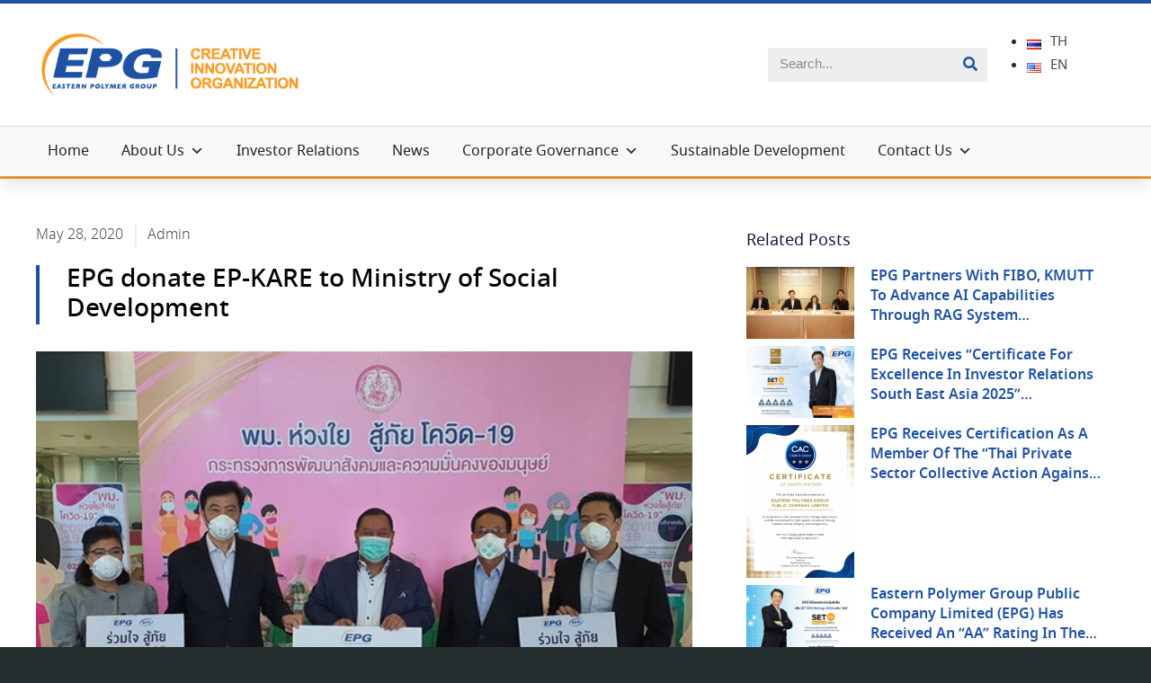

--- FILE ---
content_type: text/html; charset=UTF-8
request_url: https://www.epg.co.th/en/epg-donate-ep-kare-to-ministry-of-social-development/
body_size: 133538
content:
<!DOCTYPE html>
<html lang="en-US" prefix="og: https://ogp.me/ns#">
<head>
	<meta charset="UTF-8">
	<meta name="viewport" content="width=device-width, initial-scale=1.0, viewport-fit=cover" />		<link rel="alternate" href="https://www.epg.co.th/th/epg-%e0%b8%a3%e0%b9%88%e0%b8%a7%e0%b8%a1%e0%b9%83%e0%b8%88%e0%b8%aa%e0%b8%b9%e0%b9%89%e0%b8%a0%e0%b8%b1%e0%b8%a2-covid-19-%e0%b8%a1%e0%b8%ad%e0%b8%9a%e0%b8%ab%e0%b8%99%e0%b9%89%e0%b8%b2%e0%b8%81-3/" hreflang="th" />
<link rel="alternate" href="https://www.epg.co.th/en/epg-donate-ep-kare-to-ministry-of-social-development/" hreflang="en" />

<!-- Search Engine Optimization by Rank Math - https://s.rankmath.com/home -->
<title>EPG donate EP-KARE to Ministry of Social Development - บริษัท อีสเทิร์นโพลีเมอร์ กรุ๊ป จำกัด (มหาชน)</title>
<meta name="description" content="Dr.Pawat Vitoorapakorn CEO of the Eastern Polymer Group (EPG) donate 20,000 EP-KARE (Multipurpose mask) to Mr. Chuti Krairiksh Minister of Social Development"/>
<meta name="robots" content="index, follow, max-snippet:-1, max-video-preview:-1, max-image-preview:large"/>
<link rel="canonical" href="https://www.epg.co.th/en/epg-donate-ep-kare-to-ministry-of-social-development/" />
<meta property="og:locale" content="en_US" />
<meta property="og:type" content="article" />
<meta property="og:title" content="EPG donate EP-KARE to Ministry of Social Development - บริษัท อีสเทิร์นโพลีเมอร์ กรุ๊ป จำกัด (มหาชน)" />
<meta property="og:description" content="Dr.Pawat Vitoorapakorn CEO of the Eastern Polymer Group (EPG) donate 20,000 EP-KARE (Multipurpose mask) to Mr. Chuti Krairiksh Minister of Social Development" />
<meta property="og:url" content="https://www.epg.co.th/en/epg-donate-ep-kare-to-ministry-of-social-development/" />
<meta property="og:site_name" content="บริษัท อีสเทิร์นโพลีเมอร์ กรุ๊ป จำกัด (มหาชน)" />
<meta property="article:section" content="EPG News" />
<meta property="og:updated_time" content="2022-03-31T18:38:21+07:00" />
<meta property="og:image" content="https://www.epg.co.th/wp-content/uploads/2020/05/20200528-3.jpg" />
<meta property="og:image:secure_url" content="https://www.epg.co.th/wp-content/uploads/2020/05/20200528-3.jpg" />
<meta property="og:image:width" content="600" />
<meta property="og:image:height" content="456" />
<meta property="og:image:alt" content="EP-Kare" />
<meta property="og:image:type" content="image/jpeg" />
<meta name="twitter:card" content="summary_large_image" />
<meta name="twitter:title" content="EPG donate EP-KARE to Ministry of Social Development - บริษัท อีสเทิร์นโพลีเมอร์ กรุ๊ป จำกัด (มหาชน)" />
<meta name="twitter:description" content="Dr.Pawat Vitoorapakorn CEO of the Eastern Polymer Group (EPG) donate 20,000 EP-KARE (Multipurpose mask) to Mr. Chuti Krairiksh Minister of Social Development" />
<meta name="twitter:image" content="https://www.epg.co.th/wp-content/uploads/2020/05/20200528-3.jpg" />
<script type="application/ld+json" class="rank-math-schema">{"@context":"https://schema.org","@graph":[{"@type":["Person","Organization"],"@id":"https://www.epg.co.th/#person","name":"Demo-Site"},{"@type":"WebSite","@id":"https://www.epg.co.th/#website","url":"https://www.epg.co.th","name":"Demo-Site","publisher":{"@id":"https://www.epg.co.th/#person"},"inLanguage":"en-US"},{"@type":"ImageObject","@id":"https://www.epg.co.th/wp-content/uploads/2020/05/20200528-3.jpg","url":"https://www.epg.co.th/wp-content/uploads/2020/05/20200528-3.jpg","width":"600","height":"456","inLanguage":"en-US"},{"@type":"BreadcrumbList","@id":"https://www.epg.co.th/en/epg-donate-ep-kare-to-ministry-of-social-development/#breadcrumb","itemListElement":[{"@type":"ListItem","position":"1","item":{"@id":"https://epg.co.th","name":"Home"}},{"@type":"ListItem","position":"2","item":{"@id":"https://www.epg.co.th/en/category/epg-innovation-center-company-limited/","name":"EPG News"}},{"@type":"ListItem","position":"3","item":{"@id":"https://www.epg.co.th/en/epg-donate-ep-kare-to-ministry-of-social-development/","name":"EPG donate EP-KARE to Ministry of Social Development"}}]},{"@type":"Person","@id":"https://www.epg.co.th/en/author/admin-epg/","name":"admin","url":"https://www.epg.co.th/en/author/admin-epg/","image":{"@type":"ImageObject","@id":"https://secure.gravatar.com/avatar/5eb010401c3e7354e5865a79f32543113c8c0a4ec8fc80cab7eaf9d8990bf9d8?s=96&amp;d=mm&amp;r=g","url":"https://secure.gravatar.com/avatar/5eb010401c3e7354e5865a79f32543113c8c0a4ec8fc80cab7eaf9d8990bf9d8?s=96&amp;d=mm&amp;r=g","caption":"admin","inLanguage":"en-US"},"sameAs":["https://epg.co.th"]},{"@type":"WebPage","@id":"https://www.epg.co.th/en/epg-donate-ep-kare-to-ministry-of-social-development/#webpage","url":"https://www.epg.co.th/en/epg-donate-ep-kare-to-ministry-of-social-development/","name":"EPG donate EP-KARE to Ministry of Social Development - \u0e1a\u0e23\u0e34\u0e29\u0e31\u0e17 \u0e2d\u0e35\u0e2a\u0e40\u0e17\u0e34\u0e23\u0e4c\u0e19\u0e42\u0e1e\u0e25\u0e35\u0e40\u0e21\u0e2d\u0e23\u0e4c \u0e01\u0e23\u0e38\u0e4a\u0e1b \u0e08\u0e33\u0e01\u0e31\u0e14 (\u0e21\u0e2b\u0e32\u0e0a\u0e19)","datePublished":"2020-05-28T06:06:24+07:00","dateModified":"2022-03-31T18:38:21+07:00","author":{"@id":"https://www.epg.co.th/en/author/admin-epg/"},"isPartOf":{"@id":"https://www.epg.co.th/#website"},"primaryImageOfPage":{"@id":"https://www.epg.co.th/wp-content/uploads/2020/05/20200528-3.jpg"},"inLanguage":"en-US","breadcrumb":{"@id":"https://www.epg.co.th/en/epg-donate-ep-kare-to-ministry-of-social-development/#breadcrumb"}},{"@type":"BlogPosting","headline":"EPG donate EP-KARE to Ministry of Social Development - \u0e1a\u0e23\u0e34\u0e29\u0e31\u0e17 \u0e2d\u0e35\u0e2a\u0e40\u0e17\u0e34\u0e23\u0e4c\u0e19\u0e42\u0e1e\u0e25\u0e35\u0e40\u0e21\u0e2d\u0e23\u0e4c \u0e01\u0e23\u0e38\u0e4a\u0e1b \u0e08\u0e33\u0e01\u0e31\u0e14 (\u0e21\u0e2b\u0e32\u0e0a\u0e19)","keywords":"EP-Kare","datePublished":"2020-05-28T06:06:24+07:00","dateModified":"2022-03-31T18:38:21+07:00","author":{"@id":"https://www.epg.co.th/en/author/admin-epg/"},"publisher":{"@id":"https://www.epg.co.th/#person"},"description":"Dr.Pawat Vitoorapakorn CEO of the Eastern Polymer Group (EPG) donate 20,000 EP-KARE (Multipurpose mask) to Mr. Chuti Krairiksh Minister of Social Development","name":"EPG donate EP-KARE to Ministry of Social Development - \u0e1a\u0e23\u0e34\u0e29\u0e31\u0e17 \u0e2d\u0e35\u0e2a\u0e40\u0e17\u0e34\u0e23\u0e4c\u0e19\u0e42\u0e1e\u0e25\u0e35\u0e40\u0e21\u0e2d\u0e23\u0e4c \u0e01\u0e23\u0e38\u0e4a\u0e1b \u0e08\u0e33\u0e01\u0e31\u0e14 (\u0e21\u0e2b\u0e32\u0e0a\u0e19)","@id":"https://www.epg.co.th/en/epg-donate-ep-kare-to-ministry-of-social-development/#richSnippet","isPartOf":{"@id":"https://www.epg.co.th/en/epg-donate-ep-kare-to-ministry-of-social-development/#webpage"},"image":{"@id":"https://www.epg.co.th/wp-content/uploads/2020/05/20200528-3.jpg"},"inLanguage":"en-US","mainEntityOfPage":{"@id":"https://www.epg.co.th/en/epg-donate-ep-kare-to-ministry-of-social-development/#webpage"}}]}</script>
<!-- /Rank Math WordPress SEO plugin -->

<link rel='dns-prefetch' href='//www.epg.co.th' />
<link rel="alternate" type="application/rss+xml" title="บริษัท อีสเทิร์นโพลีเมอร์ กรุ๊ป จำกัด (มหาชน) &raquo; Feed" href="https://www.epg.co.th/en/feed/" />
<link rel="alternate" title="oEmbed (JSON)" type="application/json+oembed" href="https://www.epg.co.th/wp-json/oembed/1.0/embed?url=https%3A%2F%2Fwww.epg.co.th%2Fen%2Fepg-donate-ep-kare-to-ministry-of-social-development%2F" />
<link rel="alternate" title="oEmbed (XML)" type="text/xml+oembed" href="https://www.epg.co.th/wp-json/oembed/1.0/embed?url=https%3A%2F%2Fwww.epg.co.th%2Fen%2Fepg-donate-ep-kare-to-ministry-of-social-development%2F&#038;format=xml" />
<style id='wp-img-auto-sizes-contain-inline-css' type='text/css'>
img:is([sizes=auto i],[sizes^="auto," i]){contain-intrinsic-size:3000px 1500px}
/*# sourceURL=wp-img-auto-sizes-contain-inline-css */
</style>
<style id='wp-emoji-styles-inline-css' type='text/css'>

	img.wp-smiley, img.emoji {
		display: inline !important;
		border: none !important;
		box-shadow: none !important;
		height: 1em !important;
		width: 1em !important;
		margin: 0 0.07em !important;
		vertical-align: -0.1em !important;
		background: none !important;
		padding: 0 !important;
	}
/*# sourceURL=wp-emoji-styles-inline-css */
</style>
<style id='classic-theme-styles-inline-css' type='text/css'>
/*! This file is auto-generated */
.wp-block-button__link{color:#fff;background-color:#32373c;border-radius:9999px;box-shadow:none;text-decoration:none;padding:calc(.667em + 2px) calc(1.333em + 2px);font-size:1.125em}.wp-block-file__button{background:#32373c;color:#fff;text-decoration:none}
/*# sourceURL=/wp-includes/css/classic-themes.min.css */
</style>
<link rel='stylesheet' id='style-css' href='https://www.epg.co.th/wp-content/plugins/ds-button-top/css/bt-top.css?ver=6.9' type='text/css' media='all' />
<link rel='stylesheet' id='seed-social-css' href='https://www.epg.co.th/wp-content/plugins/seed-social/style.css?ver=2021.02' type='text/css' media='all' />
<link rel='stylesheet' id='megamenu-css' href='https://www.epg.co.th/wp-content/uploads/maxmegamenu/style_en_us.css?ver=ac134e' type='text/css' media='all' />
<link rel='stylesheet' id='dashicons-css' href='https://www.epg.co.th/wp-includes/css/dashicons.min.css?ver=6.9' type='text/css' media='all' />
<link rel='stylesheet' id='s-mobile-css' href='https://www.epg.co.th/wp-content/themes/paradiz-dev/css/mobile.css?ver=1619913093' type='text/css' media='all' />
<link rel='stylesheet' id='s-desktop-css' href='https://www.epg.co.th/wp-content/themes/paradiz-dev/css/desktop.css?ver=1619913093' type='text/css' media='(min-width: 992px)' />
<link rel='stylesheet' id='jet-elements-css' href='https://www.epg.co.th/wp-content/plugins/jet-elements/assets/css/jet-elements.css?ver=2.6.0' type='text/css' media='all' />
<link rel='stylesheet' id='jet-elements-skin-css' href='https://www.epg.co.th/wp-content/plugins/jet-elements/assets/css/jet-elements-skin.css?ver=2.6.0' type='text/css' media='all' />
<link rel='stylesheet' id='elementor-icons-css' href='https://www.epg.co.th/wp-content/plugins/elementor/assets/lib/eicons/css/elementor-icons.min.css?ver=5.13.0' type='text/css' media='all' />
<link rel='stylesheet' id='elementor-frontend-legacy-css' href='https://www.epg.co.th/wp-content/plugins/elementor/assets/css/frontend-legacy.min.css?ver=3.4.7' type='text/css' media='all' />
<link rel='stylesheet' id='elementor-frontend-css' href='https://www.epg.co.th/wp-content/plugins/elementor/assets/css/frontend.min.css?ver=3.4.7' type='text/css' media='all' />
<style id='elementor-frontend-inline-css' type='text/css'>
@font-face{font-family:eicons;src:url(https://www.epg.co.th/wp-content/plugins/elementor/assets/lib/eicons/fonts/eicons.eot?5.10.0);src:url(https://www.epg.co.th/wp-content/plugins/elementor/assets/lib/eicons/fonts/eicons.eot?5.10.0#iefix) format("embedded-opentype"),url(https://www.epg.co.th/wp-content/plugins/elementor/assets/lib/eicons/fonts/eicons.woff2?5.10.0) format("woff2"),url(https://www.epg.co.th/wp-content/plugins/elementor/assets/lib/eicons/fonts/eicons.woff?5.10.0) format("woff"),url(https://www.epg.co.th/wp-content/plugins/elementor/assets/lib/eicons/fonts/eicons.ttf?5.10.0) format("truetype"),url(https://www.epg.co.th/wp-content/plugins/elementor/assets/lib/eicons/fonts/eicons.svg?5.10.0#eicon) format("svg");font-weight:400;font-style:normal}
/*# sourceURL=elementor-frontend-inline-css */
</style>
<link rel='stylesheet' id='elementor-post-10-css' href='https://www.epg.co.th/wp-content/uploads/elementor/css/post-10.css?ver=1636878216' type='text/css' media='all' />
<link rel='stylesheet' id='elementor-pro-css' href='https://www.epg.co.th/wp-content/plugins/elementor-pro/assets/css/frontend.min.css?ver=3.2.2' type='text/css' media='all' />
<link rel='stylesheet' id='jet-blog-css' href='https://www.epg.co.th/wp-content/plugins/jet-blog/assets/css/jet-blog.css?ver=2.2.14' type='text/css' media='all' />
<link rel='stylesheet' id='jet-tabs-frontend-css' href='https://www.epg.co.th/wp-content/plugins/jet-tabs/assets/css/jet-tabs-frontend.css?ver=2.1.13' type='text/css' media='all' />
<link rel='stylesheet' id='font-awesome-5-all-css' href='https://www.epg.co.th/wp-content/plugins/elementor/assets/lib/font-awesome/css/all.min.css?ver=3.4.7' type='text/css' media='all' />
<link rel='stylesheet' id='font-awesome-4-shim-css' href='https://www.epg.co.th/wp-content/plugins/elementor/assets/lib/font-awesome/css/v4-shims.min.css?ver=3.4.7' type='text/css' media='all' />
<link rel='stylesheet' id='elementor-post-4061-css' href='https://www.epg.co.th/wp-content/uploads/elementor/css/post-4061.css?ver=1639108470' type='text/css' media='all' />
<link rel='stylesheet' id='fluentform-elementor-widget-css' href='https://www.epg.co.th/wp-content/plugins/fluentform/public/css/fluent-forms-elementor-widget.css?ver=4.2.21' type='text/css' media='all' />
<link rel='stylesheet' id='elementor-post-3899-css' href='https://www.epg.co.th/wp-content/uploads/elementor/css/post-3899.css?ver=1650424910' type='text/css' media='all' />
<link rel='stylesheet' id='elementor-post-568-css' href='https://www.epg.co.th/wp-content/uploads/elementor/css/post-568.css?ver=1644215199' type='text/css' media='all' />
<link rel='stylesheet' id='seed-fonts-all-css' href='https://www.epg.co.th/wp-content/plugins/seed-fonts/fonts/noto-sans-thai/font.css?ver=6.9' type='text/css' media='all' />
<style id='seed-fonts-all-inline-css' type='text/css'>
a.elementor-cta__button.elementor-button.elementor-size-sm, span.post-navigation__next--title, a.jet-breadcrumbs__item-link, a.jet-breadcrumbs__item-link.is-home, span.jet-breadcrumbs__item-target, li, .timeline-item__card-desc, .timeline-item__meta-content, li a, .elementor-post-navigation__link__prev span, a.elementor-item, h3.elementor-post__title a, h3.elementor-icon-box-title a, span.elementor-icon-list-text, a.elementor-item.elementor-item-active, a.elementor-item.elementor-item-anchor, span.elementor-button-text, p, .elementor-button.elementor-slide-button.elementor-size-sm, .elementor-slide-description, .elementor-slide-heading, h1, h2, h3, h4, h5, h6, nav, .nav, .menu, button, .button, .btn, .price, ._heading, .wp-block-pullquote blockquote, blockquote, label, legend{font-family: "noto-sans-thai",noto-sans,sans-serif !important; }body {--s-heading:"noto-sans-thai",noto-sans,sans-serif !important}
/*# sourceURL=seed-fonts-all-inline-css */
</style>
<link rel='stylesheet' id='google-fonts-1-css' href='https://fonts.googleapis.com/css?family=Roboto%3A100%2C100italic%2C200%2C200italic%2C300%2C300italic%2C400%2C400italic%2C500%2C500italic%2C600%2C600italic%2C700%2C700italic%2C800%2C800italic%2C900%2C900italic%7CRoboto+Slab%3A100%2C100italic%2C200%2C200italic%2C300%2C300italic%2C400%2C400italic%2C500%2C500italic%2C600%2C600italic%2C700%2C700italic%2C800%2C800italic%2C900%2C900italic%7CMontserrat%3A100%2C100italic%2C200%2C200italic%2C300%2C300italic%2C400%2C400italic%2C500%2C500italic%2C600%2C600italic%2C700%2C700italic%2C800%2C800italic%2C900%2C900italic&#038;display=auto&#038;ver=6.9' type='text/css' media='all' />
<link rel='stylesheet' id='elementor-icons-shared-0-css' href='https://www.epg.co.th/wp-content/plugins/elementor/assets/lib/font-awesome/css/fontawesome.min.css?ver=5.15.3' type='text/css' media='all' />
<link rel='stylesheet' id='elementor-icons-fa-brands-css' href='https://www.epg.co.th/wp-content/plugins/elementor/assets/lib/font-awesome/css/brands.min.css?ver=5.15.3' type='text/css' media='all' />
<link rel='stylesheet' id='elementor-icons-fa-solid-css' href='https://www.epg.co.th/wp-content/plugins/elementor/assets/lib/font-awesome/css/solid.min.css?ver=5.15.3' type='text/css' media='all' />
<script type="text/javascript" src="https://www.epg.co.th/wp-content/plugins/elementor/assets/lib/font-awesome/js/v4-shims.min.js?ver=3.4.7" id="font-awesome-4-shim-js"></script>
<script type="text/javascript" src="https://www.epg.co.th/wp-includes/js/jquery/jquery.min.js?ver=3.7.1" id="jquery-core-js"></script>
<script type="text/javascript" src="https://www.epg.co.th/wp-includes/js/jquery/jquery-migrate.min.js?ver=3.4.1" id="jquery-migrate-js"></script>
<script type="text/javascript" src="https://www.epg.co.th/wp-content/plugins/ds-button-top/js/modernizr.js?ver=1.0.0" id="modernizr-js"></script>
<link rel="https://api.w.org/" href="https://www.epg.co.th/wp-json/" /><link rel="alternate" title="JSON" type="application/json" href="https://www.epg.co.th/wp-json/wp/v2/posts/6288" /><link rel="EditURI" type="application/rsd+xml" title="RSD" href="https://www.epg.co.th/xmlrpc.php?rsd" />
<meta name="generator" content="WordPress 6.9" />
<link rel='shortlink' href='https://www.epg.co.th/?p=6288' />

<style>
/*for pc*/
img.alignnone.size-full.wp-image-4103 {
    margin-top: 15px;
}
.pum-content.popmake-content img {
    width: 100%;
}
li#mega-menu-item-4005 {
    display: none !important;
}
 .pum-close {
    background: #1e51a4!important;
}
li#mega-menu-item-3722 {
    display: none !important;
}

.home li#mega-menu-item-3935 a {
    background: transparent!important;
    color: #3c3c3c !important;
}
form.fluent_form_1 .ff-btn-submit {
    min-width: 115px;
}

/*#mega-menu-wrap-primary #mega-menu-primary > li.mega-menu-item > a.mega-menu-link {
  padding: 0px 12px 0px 12px;
}*/

span.post-navigation__next--title {
    padding-left: 15px;
}

.accept-download-box-1 .elementor-field-type-submit ,.home .breadcrumbs{
    display: none;
}
.accept-download-box-1 span.elementor-field-option {
    text-align: center;
}
ul#mega-menu-primary {
    margin-left: -5px!important;
}
.download-box-1 {display:none;}
.download-box-1.active{display:block;}

.home li#mega-menu-item-3155 a {
    color: #000!important;
    background: transparent!important;
}
.home li#mega-menu-item-3155 a:hover {
    color: #fff!important;
    background: #1e51a4!important;
}
.elementor-pagination .page-numbers.current {
    color: #FFF!important;
    background: #1E51A4;
    padding: 1px 8px 0;
}
.ff_t_c a {
    color: #1e52a3;
    font-weight: 600;
}
h3.elementor-post__title a {
    font-weight: 600!important;
}
h3.elementor-post__title {
    display: -webkit-box;
    -webkit-line-clamp: 3;
    -webkit-box-orient: vertical;
    overflow: hidden;
    text-overflow: ellipsis;
}
.ff-el-group.row-ff {
    margin-bottom: 0 !important;
}

.page-id-31 .breadcrumbs {
    display: none;
}
.elementor-element.elementor-element-974644d.elementor-widget.elementor-widget-wp-widget-maxmegamenu {
    margin-bottom: 0;
}/* end for pc */

/*for Mobile*/
@media (max-width: 767px) {
.elementor-nav-menu--dropdown.elementor-nav-menu__container .elementor-sub-item {
    font-size: 14px;
}
li.pll-parent-menu-item a {
    -webkit-box-pack: start;
    -ms-flex-pack: start;
    justify-content: start;
}}
/* end for Mobile */

/*for tabletV*/
@media (min-width: 768px) and (max-width: 991px) {
.elementor-nav-menu--dropdown.elementor-nav-menu__container .elementor-sub-item {
    font-size: 14px;
}
li.pll-parent-menu-item a {
    -webkit-box-pack: start;
    -ms-flex-pack: start;
    justify-content: start;
}}
/* end for tabletV */

/*for tabletH*/
@media (min-width: 992px) and (max-width: 1199px) {
}
/* end for tabletH */
</style>


		<style type="text/css">
		.feedzy-rss-link-icon:after {
			content: url( "https://www.epg.co.th/wp-content/plugins/feedzy-rss-feeds/img/external-link.png" );
			margin-left: 3px;
		}
	</style>
		<link rel="icon" href="https://www.epg.co.th/wp-content/uploads/2021/05/cropped-cropped-epglogo-32x32.png" sizes="32x32" />
<link rel="icon" href="https://www.epg.co.th/wp-content/uploads/2021/05/cropped-cropped-epglogo-192x192.png" sizes="192x192" />
<link rel="apple-touch-icon" href="https://www.epg.co.th/wp-content/uploads/2021/05/cropped-cropped-epglogo-180x180.png" />
<meta name="msapplication-TileImage" content="https://www.epg.co.th/wp-content/uploads/2021/05/cropped-cropped-epglogo-270x270.png" />
<style id="kirki-inline-styles">@media(min-width: 992px){.site-header, .site-header-space, .site-header > .s-container{height:70px;}.site-branding img{max-height:35px;height:35px;}}.site-header, .site-header a, .site-nav-d .sub-menu li > a{color:#4f4343;}.site-toggle b, .site-toggle b:after, .site-toggle b:before{background-color:#4f4343;}.site-header a:hover, .site-nav-d .sub-menu li > a:hover{color:#222;}.site-header a:active, .site-nav-d li.current-menu-item > a, .site-nav-d li.current-menu-ancestor > a, .site-nav-d li.current_page_item > a, .site-nav-d li.current-menu-parent.menu-item-has-children i{color:#222;}.site-header li:active, .site-nav-d li.current-menu-item, .site-nav-d li.current-menu-ancestor, .site-nav-d li.current_page_item{background-color:rgba(255,255,255,0);}.site-header, .site-nav-d .sub-menu{background:#ffffff;background-color:#ffffff;background-repeat:repeat;background-position:center center;background-attachment:scroll;-webkit-background-size:cover;-moz-background-size:cover;-ms-background-size:cover;-o-background-size:cover;background-size:cover;}.site-nav-m{top:50px;}.site-nav-m.active{height:calc(100vh - 50px);background-color:#333333;}.site-nav-m li a{color:rgba(255,255,255,0.9);}.site-nav-m li a:hover{color:rgba(255,255,255,1);}.site-nav-m li a:active, .site-nav-m li.current-menu-item a, .site-nav-m li.current-menu-ancestor a, .site-nav-m li.current_page_item a{color:rgba(255,255,255,0.6);}.site-nav-m li{border-bottom-color:rgba(255,255,255,0.15);}a{color:#4f4343;}.content-item .cat a{background:#4f4343;}a:hover{color:#444;}.content-item .cat a:hover{background:#444;}a:active{color:#4f4343;}body.home{background:#ffffff;}body{background:#ffffff;}.site-footer{background-color:rgba(0,0,0,0.03);}.site-footer .site-info{color:rgba(0,0,0,0.5);}.site-footer a{color:rgba(0,0,0,0.5);}.site-footer a:hover{color:rgba(0,0,0,0.6);}.site-footer a:active{color:rgba(0,0,0,0.3);}.woocommerce .button.alt, #page.site .button.alt, .site .s-button a, .site a.s-button{background:#000;color:#ffffff;}.s-modal .search-form{border-bottom-color:#000;}.s-modal-close:hover{color:#000;}.woocommerce .button.alt:hover, #page.site .button.alt:hover, .site .s-button a:hover, .site a.s-button:hover{background:#444;color:#ffffff;}.site .button.alt, .site .s-button a, .site a.s-button{-webkit-border-radius:0;-moz-border-radius:0;border-radius:0;}.woocommerce .button:not(.kt-button), #page .button:not(.kt-button),.post-tags a:hover{background:#000;color:#ffffff;}.woocommerce .button:not(.kt-button):hover, #page .button:not(.kt-button):hover{background:#575f6d;color:#ffffff;}#page .button:not(.kt-button){-webkit-border-radius:0;-moz-border-radius:0;border-radius:0;}@media(max-width: 991px){.site-header, .site-header-space{height:50px;}.site-branding img{max-width:30px;width:30px;}}</style><style type="text/css">/** Mega Menu CSS: fs **/</style>
</head>
<body data-rsssl=1 class="wp-singular post-template-default single single-post postid-6288 single-format-standard wp-custom-logo wp-theme-paradiz-dev mega-menu-primary elementor-default elementor-template-full-width elementor-kit-10 elementor-page-568">

		<div data-elementor-type="header" data-elementor-id="4061" class="elementor elementor-4061 elementor-location-header" data-elementor-settings="[]">
		<div class="elementor-section-wrap">
					<section class="elementor-section elementor-top-section elementor-element elementor-element-7acebba9 elementor-section-content-middle elementor-hidden-tablet elementor-hidden-phone elementor-section-boxed elementor-section-height-default elementor-section-height-default" data-id="7acebba9" data-element_type="section" data-settings="{&quot;background_background&quot;:&quot;classic&quot;,&quot;jet_parallax_layout_list&quot;:[{&quot;jet_parallax_layout_image&quot;:{&quot;url&quot;:&quot;&quot;,&quot;id&quot;:&quot;&quot;},&quot;_id&quot;:&quot;e41f62c&quot;,&quot;jet_parallax_layout_image_tablet&quot;:{&quot;url&quot;:&quot;&quot;,&quot;id&quot;:&quot;&quot;},&quot;jet_parallax_layout_image_mobile&quot;:{&quot;url&quot;:&quot;&quot;,&quot;id&quot;:&quot;&quot;},&quot;jet_parallax_layout_speed&quot;:{&quot;unit&quot;:&quot;%&quot;,&quot;size&quot;:50,&quot;sizes&quot;:[]},&quot;jet_parallax_layout_type&quot;:&quot;scroll&quot;,&quot;jet_parallax_layout_direction&quot;:null,&quot;jet_parallax_layout_fx_direction&quot;:null,&quot;jet_parallax_layout_z_index&quot;:&quot;&quot;,&quot;jet_parallax_layout_bg_x&quot;:50,&quot;jet_parallax_layout_bg_x_tablet&quot;:&quot;&quot;,&quot;jet_parallax_layout_bg_x_mobile&quot;:&quot;&quot;,&quot;jet_parallax_layout_bg_y&quot;:50,&quot;jet_parallax_layout_bg_y_tablet&quot;:&quot;&quot;,&quot;jet_parallax_layout_bg_y_mobile&quot;:&quot;&quot;,&quot;jet_parallax_layout_bg_size&quot;:&quot;auto&quot;,&quot;jet_parallax_layout_bg_size_tablet&quot;:&quot;&quot;,&quot;jet_parallax_layout_bg_size_mobile&quot;:&quot;&quot;,&quot;jet_parallax_layout_animation_prop&quot;:&quot;transform&quot;,&quot;jet_parallax_layout_on&quot;:[&quot;desktop&quot;,&quot;tablet&quot;]}]}">
						<div class="elementor-container elementor-column-gap-default">
							<div class="elementor-row">
					<div class="elementor-column elementor-col-25 elementor-top-column elementor-element elementor-element-233bb579" data-id="233bb579" data-element_type="column">
			<div class="elementor-column-wrap elementor-element-populated">
							<div class="elementor-widget-wrap">
						<div class="elementor-element elementor-element-1fbc99f elementor-widget elementor-widget-image" data-id="1fbc99f" data-element_type="widget" data-widget_type="image.default">
				<div class="elementor-widget-container">
								<div class="elementor-image">
													<a href="/en/home/">
							<img width="385" height="100" src="https://www.epg.co.th/wp-content/uploads/2021/05/cropped-epglogo.png" class="attachment-full size-full" alt="" srcset="https://www.epg.co.th/wp-content/uploads/2021/05/cropped-epglogo.png 385w, https://www.epg.co.th/wp-content/uploads/2021/05/cropped-epglogo-300x78.png 300w" sizes="(max-width: 385px) 100vw, 385px" />								</a>
														</div>
						</div>
				</div>
						</div>
					</div>
		</div>
				<div class="elementor-column elementor-col-25 elementor-top-column elementor-element elementor-element-7150a23" data-id="7150a23" data-element_type="column">
			<div class="elementor-column-wrap">
							<div class="elementor-widget-wrap">
								</div>
					</div>
		</div>
				<div class="elementor-column elementor-col-25 elementor-top-column elementor-element elementor-element-48ba4ee" data-id="48ba4ee" data-element_type="column">
			<div class="elementor-column-wrap elementor-element-populated">
							<div class="elementor-widget-wrap">
						<div class="elementor-element elementor-element-34ac8e5 elementor-search-form--skin-classic elementor-search-form--button-type-icon elementor-search-form--icon-search elementor-widget elementor-widget-search-form" data-id="34ac8e5" data-element_type="widget" data-settings="{&quot;skin&quot;:&quot;classic&quot;}" data-widget_type="search-form.default">
				<div class="elementor-widget-container">
					<form class="elementor-search-form" role="search" action="https://www.epg.co.th" method="get">
									<div class="elementor-search-form__container">
								<input placeholder="Search..." class="elementor-search-form__input" type="search" name="s" title="Search" value="">
													<button class="elementor-search-form__submit" type="submit" title="Search" aria-label="Search">
													<i class="fa fa-search" aria-hidden="true"></i>
							<span class="elementor-screen-only">Search</span>
											</button>
											</div>
		</form>
				</div>
				</div>
						</div>
					</div>
		</div>
				<div class="elementor-column elementor-col-25 elementor-top-column elementor-element elementor-element-b820159" data-id="b820159" data-element_type="column">
			<div class="elementor-column-wrap elementor-element-populated">
							<div class="elementor-widget-wrap">
						<div class="elementor-element elementor-element-4504957 plsfe-align-right plsfe-layout-horizontal elementor-widget elementor-widget-polylang-language-switcher" data-id="4504957" data-element_type="widget" data-widget_type="polylang-language-switcher.default">
				<div class="elementor-widget-container">
			<nav class="plsfe-switcher"><ul class="plsfe-menu"><li class="plsfe-menu-item"><a href="https://www.epg.co.th/th/epg-%e0%b8%a3%e0%b9%88%e0%b8%a7%e0%b8%a1%e0%b9%83%e0%b8%88%e0%b8%aa%e0%b8%b9%e0%b9%89%e0%b8%a0%e0%b8%b1%e0%b8%a2-covid-19-%e0%b8%a1%e0%b8%ad%e0%b8%9a%e0%b8%ab%e0%b8%99%e0%b9%89%e0%b8%b2%e0%b8%81-3/" class="plsfe-item"><span class="plsfe-country-flag"><img src="https://www.epg.co.th/wp-content/plugins/polylang-pro/vendor/wpsyntex/polylang/flags/th.png" alt="TH" width="16" height="11" /></span><span class="plsfe-language-code">TH</span></a></li><li class="plsfe-menu-item"><a href="https://www.epg.co.th/en/epg-donate-ep-kare-to-ministry-of-social-development/" class="plsfe-item plsfe-item__active"><span class="plsfe-country-flag"><img src="https://www.epg.co.th/wp-content/plugins/polylang-pro/vendor/wpsyntex/polylang/flags/us.png" alt="EN" width="16" height="11" /></span><span class="plsfe-language-code">EN</span></a></li></ul></nav>		</div>
				</div>
						</div>
					</div>
		</div>
								</div>
					</div>
		</section>
				<section class="elementor-section elementor-top-section elementor-element elementor-element-9fc4ea5 elementor-section-content-middle elementor-hidden-tablet elementor-hidden-phone elementor-section-boxed elementor-section-height-default elementor-section-height-default" data-id="9fc4ea5" data-element_type="section" data-settings="{&quot;background_background&quot;:&quot;classic&quot;,&quot;sticky&quot;:&quot;top&quot;,&quot;jet_parallax_layout_list&quot;:[{&quot;jet_parallax_layout_image&quot;:{&quot;url&quot;:&quot;&quot;,&quot;id&quot;:&quot;&quot;},&quot;_id&quot;:&quot;e41f62c&quot;,&quot;jet_parallax_layout_image_tablet&quot;:{&quot;url&quot;:&quot;&quot;,&quot;id&quot;:&quot;&quot;},&quot;jet_parallax_layout_image_mobile&quot;:{&quot;url&quot;:&quot;&quot;,&quot;id&quot;:&quot;&quot;},&quot;jet_parallax_layout_speed&quot;:{&quot;unit&quot;:&quot;%&quot;,&quot;size&quot;:50,&quot;sizes&quot;:[]},&quot;jet_parallax_layout_type&quot;:&quot;scroll&quot;,&quot;jet_parallax_layout_direction&quot;:null,&quot;jet_parallax_layout_fx_direction&quot;:null,&quot;jet_parallax_layout_z_index&quot;:&quot;&quot;,&quot;jet_parallax_layout_bg_x&quot;:50,&quot;jet_parallax_layout_bg_x_tablet&quot;:&quot;&quot;,&quot;jet_parallax_layout_bg_x_mobile&quot;:&quot;&quot;,&quot;jet_parallax_layout_bg_y&quot;:50,&quot;jet_parallax_layout_bg_y_tablet&quot;:&quot;&quot;,&quot;jet_parallax_layout_bg_y_mobile&quot;:&quot;&quot;,&quot;jet_parallax_layout_bg_size&quot;:&quot;auto&quot;,&quot;jet_parallax_layout_bg_size_tablet&quot;:&quot;&quot;,&quot;jet_parallax_layout_bg_size_mobile&quot;:&quot;&quot;,&quot;jet_parallax_layout_animation_prop&quot;:&quot;transform&quot;,&quot;jet_parallax_layout_on&quot;:[&quot;desktop&quot;,&quot;tablet&quot;]}],&quot;sticky_on&quot;:[&quot;desktop&quot;,&quot;tablet&quot;,&quot;mobile&quot;],&quot;sticky_offset&quot;:0,&quot;sticky_effects_offset&quot;:0}">
						<div class="elementor-container elementor-column-gap-default">
							<div class="elementor-row">
					<div class="elementor-column elementor-col-100 elementor-top-column elementor-element elementor-element-eb61c98" data-id="eb61c98" data-element_type="column">
			<div class="elementor-column-wrap elementor-element-populated">
							<div class="elementor-widget-wrap">
						<div class="elementor-element elementor-element-974644d elementor-widget elementor-widget-wp-widget-maxmegamenu" data-id="974644d" data-element_type="widget" data-widget_type="wp-widget-maxmegamenu.default">
				<div class="elementor-widget-container">
			<div id="mega-menu-wrap-primary" class="mega-menu-wrap"><div class="mega-menu-toggle"><div class="mega-toggle-blocks-left"></div><div class="mega-toggle-blocks-center"></div><div class="mega-toggle-blocks-right"><div class='mega-toggle-block mega-menu-toggle-animated-block mega-toggle-block-0' id='mega-toggle-block-0'><button aria-label="Toggle Menu" class="mega-toggle-animated mega-toggle-animated-slider" type="button" aria-expanded="false">
                  <span class="mega-toggle-animated-box">
                    <span class="mega-toggle-animated-inner"></span>
                  </span>
                </button></div></div></div><ul id="mega-menu-primary" class="mega-menu max-mega-menu mega-menu-horizontal mega-no-js" data-event="hover_intent" data-effect="fade_up" data-effect-speed="200" data-effect-mobile="disabled" data-effect-speed-mobile="0" data-mobile-force-width="false" data-second-click="go" data-document-click="collapse" data-vertical-behaviour="standard" data-breakpoint="768" data-unbind="true" data-mobile-state="collapse_all" data-hover-intent-timeout="300" data-hover-intent-interval="100"><li class='mega-menu-item mega-menu-item-type-custom mega-menu-item-object-custom mega-menu-item-home mega-align-bottom-left mega-menu-flyout mega-menu-item-3935' id='mega-menu-item-3935'><a class="mega-menu-link" href="https://www.epg.co.th/en/home/" tabindex="0">Home</a></li><li class='mega-menu-item mega-menu-item-type-custom mega-menu-item-object-custom mega-menu-item-has-children mega-align-bottom-left mega-menu-flyout mega-menu-item-3936' id='mega-menu-item-3936'><a class="mega-menu-link" href="#" aria-haspopup="true" aria-expanded="false" tabindex="0">About Us<span class="mega-indicator"></span></a>
<ul class="mega-sub-menu">
<li class='mega-menu-item mega-menu-item-type-post_type mega-menu-item-object-page mega-menu-item-has-children mega-menu-item-4013' id='mega-menu-item-4013'><a class="mega-menu-link" href="https://www.epg.co.th/en/corporateinformation/" aria-haspopup="true" aria-expanded="false">Corporate Information<span class="mega-indicator"></span></a>
	<ul class="mega-sub-menu">
<li class='mega-menu-item mega-menu-item-type-post_type mega-menu-item-object-page mega-menu-item-4015' id='mega-menu-item-4015'><a class="mega-menu-link" href="https://www.epg.co.th/en/corporateinformation/companyhistory/">Company History</a></li><li class='mega-menu-item mega-menu-item-type-post_type mega-menu-item-object-page mega-menu-item-4016' id='mega-menu-item-4016'><a class="mega-menu-link" href="https://www.epg.co.th/en/corporateinformation/companyoverview/">Company Overview</a></li><li class='mega-menu-item mega-menu-item-type-post_type mega-menu-item-object-page mega-menu-item-4014' id='mega-menu-item-4014'><a class="mega-menu-link" href="https://www.epg.co.th/en/corporateinformation/businessstructure/">Business Structure</a></li><li class='mega-menu-item mega-menu-item-type-post_type mega-menu-item-object-page mega-menu-item-4017' id='mega-menu-item-4017'><a class="mega-menu-link" href="https://www.epg.co.th/en/corporateinformation/subsidiariesaffiliates/">Subsidiaries Affiliates</a></li>	</ul>
</li><li class='mega-menu-item mega-menu-item-type-post_type mega-menu-item-object-page mega-menu-item-4018' id='mega-menu-item-4018'><a class="mega-menu-link" href="https://www.epg.co.th/en/messagefromtheboardofdirectors/">Message from The Board Of Directors</a></li><li class='mega-menu-item mega-menu-item-type-post_type mega-menu-item-object-page mega-menu-item-4019' id='mega-menu-item-4019'><a class="mega-menu-link" href="https://www.epg.co.th/en/philosophy/">Philosophy</a></li><li class='mega-menu-item mega-menu-item-type-post_type mega-menu-item-object-page mega-menu-item-4020' id='mega-menu-item-4020'><a class="mega-menu-link" href="https://www.epg.co.th/en/visionmission/">Vision and Mission</a></li><li class='mega-menu-item mega-menu-item-type-post_type mega-menu-item-object-page mega-menu-item-4021' id='mega-menu-item-4021'><a class="mega-menu-link" href="https://www.epg.co.th/en/organizationchart/">Organization Chart</a></li><li class='mega-menu-item mega-menu-item-type-post_type mega-menu-item-object-page mega-menu-item-8538' id='mega-menu-item-8538'><a class="mega-menu-link" href="https://www.epg.co.th/en/boardofdirector/">Board of Director</a></li><li class='mega-menu-item mega-menu-item-type-post_type mega-menu-item-object-page mega-menu-item-8819' id='mega-menu-item-8819'><a class="mega-menu-link" href="https://www.epg.co.th/en/executivecommittee/">Executive Committee</a></li><li class='mega-menu-item mega-menu-item-type-post_type mega-menu-item-object-page mega-menu-item-4024' id='mega-menu-item-4024'><a class="mega-menu-link" href="https://www.epg.co.th/en/awards/">Awards</a></li></ul>
</li><li class='mega-menu-item mega-menu-item-type-custom mega-menu-item-object-custom mega-menu-megamenu mega-align-bottom-left mega-menu-megamenu mega-menu-item-3949' id='mega-menu-item-3949'><a target="_blank" class="mega-menu-link" href="https://investor.epg.co.th/en/home" tabindex="0">Investor Relations</a></li><li class='mega-menu-item mega-menu-item-type-post_type mega-menu-item-object-page mega-align-bottom-left mega-menu-flyout mega-menu-item-4025' id='mega-menu-item-4025'><a class="mega-menu-link" href="https://www.epg.co.th/en/news/" tabindex="0">News</a></li><li class='mega-menu-item mega-menu-item-type-post_type mega-menu-item-object-page mega-menu-item-has-children mega-align-bottom-left mega-menu-flyout mega-menu-item-4037' id='mega-menu-item-4037'><a class="mega-menu-link" href="https://www.epg.co.th/en/corporategovernance/" aria-haspopup="true" aria-expanded="false" tabindex="0">Corporate Governance<span class="mega-indicator"></span></a>
<ul class="mega-sub-menu">
<li class='mega-menu-item mega-menu-item-type-custom mega-menu-item-object-custom mega-menu-item-3995' id='mega-menu-item-3995'><a target="_blank" class="mega-menu-link" href="/wp-content/uploads/2025/03/EPG-CG-Policy-EN.pdf">Good Corporate Governance</a></li><li class='mega-menu-item mega-menu-item-type-custom mega-menu-item-object-custom mega-menu-item-3996' id='mega-menu-item-3996'><a target="_blank" class="mega-menu-link" href="/wp-content/uploads/2025/04/SupplierCodeofConduct-EN.pdf">Supplier Code Of Conduct</a></li><li class='mega-menu-item mega-menu-item-type-custom mega-menu-item-object-custom mega-menu-item-3997' id='mega-menu-item-3997'><a target="_blank" class="mega-menu-link" href="/wp-content/uploads/2025/03/EPG-Business-CodeofConduct-EN.pdf">Business Code of Conduct</a></li><li class='mega-menu-item mega-menu-item-type-custom mega-menu-item-object-custom mega-menu-item-3998' id='mega-menu-item-3998'><a target="_blank" class="mega-menu-link" href="https://www.epg.co.th/wp-content/uploads/2024/03/Anti-CorruptionPolicy_EN.pdf">Anti-Corruption Policy</a></li><li class='mega-menu-item mega-menu-item-type-custom mega-menu-item-object-custom mega-menu-item-3999' id='mega-menu-item-3999'><a target="_blank" class="mega-menu-link" href="/wp-content/uploads/2021/09/TaxPolicy-EN.pdf">Tax Policy</a></li><li class='mega-menu-item mega-menu-item-type-post_type mega-menu-item-object-page mega-menu-item-4043' id='mega-menu-item-4043'><a class="mega-menu-link" href="https://www.epg.co.th/en/corporategovernance/whistleblowingchannels/">Whistleblowing Channels</a></li><li class='mega-menu-item mega-menu-item-type-post_type mega-menu-item-object-page mega-menu-item-7711' id='mega-menu-item-7711'><a class="mega-menu-link" href="https://www.epg.co.th/en/privacy-policy/">Privacy Policy</a></li><li class='mega-menu-item mega-menu-item-type-custom mega-menu-item-object-custom mega-menu-item-8616' id='mega-menu-item-8616'><a target="_blank" class="mega-menu-link" href="https://www.epg.co.th/wp-content/uploads/2024/05/Human-rights-Policy-and-Practice-Guidelines.pdf">Human rights Policy</a></li><li class='mega-menu-item mega-menu-item-type-custom mega-menu-item-object-custom mega-menu-item-9007' id='mega-menu-item-9007'><a target="_blank" class="mega-menu-link" href="https://www.epg.co.th/wp-content/uploads/2025/03/epg-sustainable-development-policy-en.pdf">Sustainable Development Policy</a></li></ul>
</li><li class='mega-menu-item mega-menu-item-type-post_type mega-menu-item-object-page mega-align-bottom-left mega-menu-flyout mega-menu-item-4036' id='mega-menu-item-4036'><a class="mega-menu-link" href="https://www.epg.co.th/en/sustainabledevelopment/" tabindex="0">Sustainable Development</a></li><li class='mega-menu-item mega-menu-item-type-custom mega-menu-item-object-custom mega-menu-item-has-children mega-align-bottom-left mega-menu-flyout mega-menu-item-4027' id='mega-menu-item-4027'><a class="mega-menu-link" href="#" aria-haspopup="true" aria-expanded="false" tabindex="0">Contact Us<span class="mega-indicator"></span></a>
<ul class="mega-sub-menu">
<li class='mega-menu-item mega-menu-item-type-post_type mega-menu-item-object-page mega-menu-item-4028' id='mega-menu-item-4028'><a class="mega-menu-link" href="https://www.epg.co.th/en/contactinfo/">Contact Info</a></li></ul>
</li><li class='mega-pll-parent-menu-item mega-menu-item mega-menu-item-type-custom mega-menu-item-object-custom mega-current-menu-parent mega-menu-item-has-children mega-align-bottom-left mega-menu-flyout mega-menu-item-4005 pll-parent-menu-item' id='mega-menu-item-4005'><a class="mega-menu-link" href="#pll_switcher" aria-haspopup="true" aria-expanded="false" tabindex="0"><img src="[data-uri]" alt="English" width="16" height="11" style="width: 16px; height: 11px;" /><span style="margin-left:0.3em;">English</span><span class="mega-indicator"></span></a>
<ul class="mega-sub-menu">
<li class='mega-lang-item mega-lang-item-13 mega-lang-item-th mega-lang-item-first mega-menu-item mega-menu-item-type-custom mega-menu-item-object-custom mega-menu-item-4005-th lang-item lang-item-13 lang-item-th lang-item-first' id='mega-menu-item-4005-th'><a class="mega-menu-link" href="https://www.epg.co.th/th/epg-%e0%b8%a3%e0%b9%88%e0%b8%a7%e0%b8%a1%e0%b9%83%e0%b8%88%e0%b8%aa%e0%b8%b9%e0%b9%89%e0%b8%a0%e0%b8%b1%e0%b8%a2-covid-19-%e0%b8%a1%e0%b8%ad%e0%b8%9a%e0%b8%ab%e0%b8%99%e0%b9%89%e0%b8%b2%e0%b8%81-3/"><img src="[data-uri]" alt="ไทย" width="16" height="11" style="width: 16px; height: 11px;" /><span style="margin-left:0.3em;">ไทย</span></a></li><li class='mega-lang-item mega-lang-item-15 mega-lang-item-en mega-current-lang mega-menu-item mega-menu-item-type-custom mega-menu-item-object-custom mega-menu-item-4005-en lang-item lang-item-15 lang-item-en current-lang' id='mega-menu-item-4005-en'><a class="mega-menu-link" href="https://www.epg.co.th/en/epg-donate-ep-kare-to-ministry-of-social-development/"><img src="[data-uri]" alt="English" width="16" height="11" style="width: 16px; height: 11px;" /><span style="margin-left:0.3em;">English</span></a></li></ul>
</li></ul></div>		</div>
				</div>
						</div>
					</div>
		</div>
								</div>
					</div>
		</section>
				<section class="elementor-section elementor-top-section elementor-element elementor-element-1d51db4d elementor-section-content-middle elementor-hidden-desktop elementor-section-boxed elementor-section-height-default elementor-section-height-default" data-id="1d51db4d" data-element_type="section" data-settings="{&quot;background_background&quot;:&quot;classic&quot;,&quot;sticky&quot;:&quot;top&quot;,&quot;jet_parallax_layout_list&quot;:[{&quot;jet_parallax_layout_image&quot;:{&quot;url&quot;:&quot;&quot;,&quot;id&quot;:&quot;&quot;},&quot;_id&quot;:&quot;0adecf3&quot;,&quot;jet_parallax_layout_image_tablet&quot;:{&quot;url&quot;:&quot;&quot;,&quot;id&quot;:&quot;&quot;},&quot;jet_parallax_layout_image_mobile&quot;:{&quot;url&quot;:&quot;&quot;,&quot;id&quot;:&quot;&quot;},&quot;jet_parallax_layout_speed&quot;:{&quot;unit&quot;:&quot;%&quot;,&quot;size&quot;:50,&quot;sizes&quot;:[]},&quot;jet_parallax_layout_type&quot;:&quot;scroll&quot;,&quot;jet_parallax_layout_direction&quot;:null,&quot;jet_parallax_layout_fx_direction&quot;:null,&quot;jet_parallax_layout_z_index&quot;:&quot;&quot;,&quot;jet_parallax_layout_bg_x&quot;:50,&quot;jet_parallax_layout_bg_x_tablet&quot;:&quot;&quot;,&quot;jet_parallax_layout_bg_x_mobile&quot;:&quot;&quot;,&quot;jet_parallax_layout_bg_y&quot;:50,&quot;jet_parallax_layout_bg_y_tablet&quot;:&quot;&quot;,&quot;jet_parallax_layout_bg_y_mobile&quot;:&quot;&quot;,&quot;jet_parallax_layout_bg_size&quot;:&quot;auto&quot;,&quot;jet_parallax_layout_bg_size_tablet&quot;:&quot;&quot;,&quot;jet_parallax_layout_bg_size_mobile&quot;:&quot;&quot;,&quot;jet_parallax_layout_animation_prop&quot;:&quot;transform&quot;,&quot;jet_parallax_layout_on&quot;:[&quot;desktop&quot;,&quot;tablet&quot;]}],&quot;sticky_on&quot;:[&quot;desktop&quot;,&quot;tablet&quot;,&quot;mobile&quot;],&quot;sticky_offset&quot;:0,&quot;sticky_effects_offset&quot;:0}">
						<div class="elementor-container elementor-column-gap-default">
							<div class="elementor-row">
					<div class="elementor-column elementor-col-33 elementor-top-column elementor-element elementor-element-6ea88c84" data-id="6ea88c84" data-element_type="column">
			<div class="elementor-column-wrap elementor-element-populated">
							<div class="elementor-widget-wrap">
						<div class="elementor-element elementor-element-fef1c26 elementor-hidden-desktop elementor-widget elementor-widget-image" data-id="fef1c26" data-element_type="widget" data-widget_type="image.default">
				<div class="elementor-widget-container">
								<div class="elementor-image">
													<a href="/en/main/">
							<img width="385" height="100" src="https://www.epg.co.th/wp-content/uploads/2021/05/cropped-epglogo.png" class="attachment-full size-full" alt="" srcset="https://www.epg.co.th/wp-content/uploads/2021/05/cropped-epglogo.png 385w, https://www.epg.co.th/wp-content/uploads/2021/05/cropped-epglogo-300x78.png 300w" sizes="(max-width: 385px) 100vw, 385px" />								</a>
														</div>
						</div>
				</div>
						</div>
					</div>
		</div>
				<div class="elementor-column elementor-col-33 elementor-top-column elementor-element elementor-element-c21ebde" data-id="c21ebde" data-element_type="column">
			<div class="elementor-column-wrap elementor-element-populated">
							<div class="elementor-widget-wrap">
						<div class="elementor-element elementor-element-557f499 elementor-search-form--skin-full_screen elementor-widget elementor-widget-search-form" data-id="557f499" data-element_type="widget" data-settings="{&quot;skin&quot;:&quot;full_screen&quot;}" data-widget_type="search-form.default">
				<div class="elementor-widget-container">
					<form class="elementor-search-form" role="search" action="https://www.epg.co.th" method="get">
									<div class="elementor-search-form__toggle">
				<i aria-hidden="true" class="fas fa-search"></i>				<span class="elementor-screen-only">Search</span>
			</div>
						<div class="elementor-search-form__container">
								<input placeholder="Search..." class="elementor-search-form__input" type="search" name="s" title="Search" value="">
																<div class="dialog-lightbox-close-button dialog-close-button">
					<i class="eicon-close" aria-hidden="true"></i>
					<span class="elementor-screen-only">Close</span>
				</div>
							</div>
		</form>
				</div>
				</div>
						</div>
					</div>
		</div>
				<div class="elementor-column elementor-col-33 elementor-top-column elementor-element elementor-element-1106ee4b" data-id="1106ee4b" data-element_type="column">
			<div class="elementor-column-wrap elementor-element-populated">
							<div class="elementor-widget-wrap">
						<div class="elementor-element elementor-element-703000d elementor-nav-menu__align-left elementor-nav-menu--indicator-chevron elementor-nav-menu--stretch elementor-nav-menu--dropdown-tablet elementor-nav-menu__text-align-aside elementor-nav-menu--toggle elementor-nav-menu--burger elementor-widget elementor-widget-nav-menu" data-id="703000d" data-element_type="widget" data-settings="{&quot;full_width&quot;:&quot;stretch&quot;,&quot;layout&quot;:&quot;horizontal&quot;,&quot;toggle&quot;:&quot;burger&quot;}" data-widget_type="nav-menu.default">
				<div class="elementor-widget-container">
						<nav role="navigation" class="elementor-nav-menu--main elementor-nav-menu__container elementor-nav-menu--layout-horizontal e--pointer-background e--animation-grow"><ul id="menu-1-703000d" class="elementor-nav-menu"><li class="menu-item menu-item-type-custom menu-item-object-custom menu-item-home menu-item-3935"><a href="https://www.epg.co.th/en/home/" class="elementor-item">Home</a></li>
<li class="menu-item menu-item-type-custom menu-item-object-custom menu-item-has-children menu-item-3936"><a href="#" class="elementor-item elementor-item-anchor">About Us</a>
<ul class="sub-menu elementor-nav-menu--dropdown">
	<li class="menu-item menu-item-type-post_type menu-item-object-page menu-item-has-children menu-item-4013"><a href="https://www.epg.co.th/en/corporateinformation/" class="elementor-sub-item">Corporate Information</a>
	<ul class="sub-menu elementor-nav-menu--dropdown">
		<li class="menu-item menu-item-type-post_type menu-item-object-page menu-item-4015"><a href="https://www.epg.co.th/en/corporateinformation/companyhistory/" class="elementor-sub-item">Company History</a></li>
		<li class="menu-item menu-item-type-post_type menu-item-object-page menu-item-4016"><a href="https://www.epg.co.th/en/corporateinformation/companyoverview/" class="elementor-sub-item">Company Overview</a></li>
		<li class="menu-item menu-item-type-post_type menu-item-object-page menu-item-4014"><a href="https://www.epg.co.th/en/corporateinformation/businessstructure/" class="elementor-sub-item">Business Structure</a></li>
		<li class="menu-item menu-item-type-post_type menu-item-object-page menu-item-4017"><a href="https://www.epg.co.th/en/corporateinformation/subsidiariesaffiliates/" class="elementor-sub-item">Subsidiaries Affiliates</a></li>
	</ul>
</li>
	<li class="menu-item menu-item-type-post_type menu-item-object-page menu-item-4018"><a href="https://www.epg.co.th/en/messagefromtheboardofdirectors/" class="elementor-sub-item">Message from The Board Of Directors</a></li>
	<li class="menu-item menu-item-type-post_type menu-item-object-page menu-item-4019"><a href="https://www.epg.co.th/en/philosophy/" class="elementor-sub-item">Philosophy</a></li>
	<li class="menu-item menu-item-type-post_type menu-item-object-page menu-item-4020"><a href="https://www.epg.co.th/en/visionmission/" class="elementor-sub-item">Vision and Mission</a></li>
	<li class="menu-item menu-item-type-post_type menu-item-object-page menu-item-4021"><a href="https://www.epg.co.th/en/organizationchart/" class="elementor-sub-item">Organization Chart</a></li>
	<li class="menu-item menu-item-type-post_type menu-item-object-page menu-item-8538"><a href="https://www.epg.co.th/en/boardofdirector/" class="elementor-sub-item">Board of Director</a></li>
	<li class="menu-item menu-item-type-post_type menu-item-object-page menu-item-8819"><a href="https://www.epg.co.th/en/executivecommittee/" class="elementor-sub-item">Executive Committee</a></li>
	<li class="menu-item menu-item-type-post_type menu-item-object-page menu-item-4024"><a href="https://www.epg.co.th/en/awards/" class="elementor-sub-item">Awards</a></li>
</ul>
</li>
<li class="menu-item menu-item-type-custom menu-item-object-custom menu-item-3949"><a target="_blank" href="https://investor.epg.co.th/en/home" class="elementor-item">Investor Relations</a></li>
<li class="menu-item menu-item-type-post_type menu-item-object-page menu-item-4025"><a href="https://www.epg.co.th/en/news/" class="elementor-item">News</a></li>
<li class="menu-item menu-item-type-post_type menu-item-object-page menu-item-has-children menu-item-4037"><a href="https://www.epg.co.th/en/corporategovernance/" class="elementor-item">Corporate Governance</a>
<ul class="sub-menu elementor-nav-menu--dropdown">
	<li class="menu-item menu-item-type-custom menu-item-object-custom menu-item-3995"><a target="_blank" href="/wp-content/uploads/2025/03/EPG-CG-Policy-EN.pdf" class="elementor-sub-item">Good Corporate Governance</a></li>
	<li class="menu-item menu-item-type-custom menu-item-object-custom menu-item-3996"><a target="_blank" href="/wp-content/uploads/2025/04/SupplierCodeofConduct-EN.pdf" class="elementor-sub-item">Supplier Code Of Conduct</a></li>
	<li class="menu-item menu-item-type-custom menu-item-object-custom menu-item-3997"><a target="_blank" href="/wp-content/uploads/2025/03/EPG-Business-CodeofConduct-EN.pdf" class="elementor-sub-item">Business Code of Conduct</a></li>
	<li class="menu-item menu-item-type-custom menu-item-object-custom menu-item-3998"><a target="_blank" href="https://www.epg.co.th/wp-content/uploads/2024/03/Anti-CorruptionPolicy_EN.pdf" class="elementor-sub-item">Anti-Corruption Policy</a></li>
	<li class="menu-item menu-item-type-custom menu-item-object-custom menu-item-3999"><a target="_blank" href="/wp-content/uploads/2021/09/TaxPolicy-EN.pdf" class="elementor-sub-item">Tax Policy</a></li>
	<li class="menu-item menu-item-type-post_type menu-item-object-page menu-item-4043"><a href="https://www.epg.co.th/en/corporategovernance/whistleblowingchannels/" class="elementor-sub-item">Whistleblowing Channels</a></li>
	<li class="menu-item menu-item-type-post_type menu-item-object-page menu-item-7711"><a href="https://www.epg.co.th/en/privacy-policy/" class="elementor-sub-item">Privacy Policy</a></li>
	<li class="menu-item menu-item-type-custom menu-item-object-custom menu-item-8616"><a target="_blank" href="https://www.epg.co.th/wp-content/uploads/2024/05/Human-rights-Policy-and-Practice-Guidelines.pdf" class="elementor-sub-item">Human rights Policy</a></li>
	<li class="menu-item menu-item-type-custom menu-item-object-custom menu-item-9007"><a target="_blank" href="https://www.epg.co.th/wp-content/uploads/2025/03/epg-sustainable-development-policy-en.pdf" class="elementor-sub-item">Sustainable Development Policy</a></li>
</ul>
</li>
<li class="menu-item menu-item-type-post_type menu-item-object-page menu-item-4036"><a href="https://www.epg.co.th/en/sustainabledevelopment/" class="elementor-item">Sustainable Development</a></li>
<li class="menu-item menu-item-type-custom menu-item-object-custom menu-item-has-children menu-item-4027"><a href="#" class="elementor-item elementor-item-anchor">Contact Us</a>
<ul class="sub-menu elementor-nav-menu--dropdown">
	<li class="menu-item menu-item-type-post_type menu-item-object-page menu-item-4028"><a href="https://www.epg.co.th/en/contactinfo/" class="elementor-sub-item">Contact Info</a></li>
</ul>
</li>
<li class="pll-parent-menu-item menu-item menu-item-type-custom menu-item-object-custom current-menu-parent menu-item-has-children menu-item-4005"><a href="#pll_switcher" class="elementor-item elementor-item-anchor"><img src="[data-uri]" alt="English" width="16" height="11" style="width: 16px; height: 11px;" /><span style="margin-left:0.3em;">English</span></a>
<ul class="sub-menu elementor-nav-menu--dropdown">
	<li class="lang-item lang-item-13 lang-item-th lang-item-first menu-item menu-item-type-custom menu-item-object-custom menu-item-4005-th"><a href="https://www.epg.co.th/th/epg-%e0%b8%a3%e0%b9%88%e0%b8%a7%e0%b8%a1%e0%b9%83%e0%b8%88%e0%b8%aa%e0%b8%b9%e0%b9%89%e0%b8%a0%e0%b8%b1%e0%b8%a2-covid-19-%e0%b8%a1%e0%b8%ad%e0%b8%9a%e0%b8%ab%e0%b8%99%e0%b9%89%e0%b8%b2%e0%b8%81-3/" hreflang="th" lang="th" class="elementor-sub-item"><img src="[data-uri]" alt="ไทย" width="16" height="11" style="width: 16px; height: 11px;" /><span style="margin-left:0.3em;">ไทย</span></a></li>
	<li class="lang-item lang-item-15 lang-item-en current-lang menu-item menu-item-type-custom menu-item-object-custom menu-item-4005-en"><a href="https://www.epg.co.th/en/epg-donate-ep-kare-to-ministry-of-social-development/" hreflang="en-US" lang="en-US" class="elementor-sub-item"><img src="[data-uri]" alt="English" width="16" height="11" style="width: 16px; height: 11px;" /><span style="margin-left:0.3em;">English</span></a></li>
</ul>
</li>
</ul></nav>
					<div class="elementor-menu-toggle" role="button" tabindex="0" aria-label="Menu Toggle" aria-expanded="false">
			<i class="eicon-menu-bar" aria-hidden="true"></i>
			<span class="elementor-screen-only">Menu</span>
		</div>
			<nav class="elementor-nav-menu--dropdown elementor-nav-menu__container" role="navigation" aria-hidden="true"><ul id="menu-2-703000d" class="elementor-nav-menu"><li class="menu-item menu-item-type-custom menu-item-object-custom menu-item-home menu-item-3935"><a href="https://www.epg.co.th/en/home/" class="elementor-item">Home</a></li>
<li class="menu-item menu-item-type-custom menu-item-object-custom menu-item-has-children menu-item-3936"><a href="#" class="elementor-item elementor-item-anchor">About Us</a>
<ul class="sub-menu elementor-nav-menu--dropdown">
	<li class="menu-item menu-item-type-post_type menu-item-object-page menu-item-has-children menu-item-4013"><a href="https://www.epg.co.th/en/corporateinformation/" class="elementor-sub-item">Corporate Information</a>
	<ul class="sub-menu elementor-nav-menu--dropdown">
		<li class="menu-item menu-item-type-post_type menu-item-object-page menu-item-4015"><a href="https://www.epg.co.th/en/corporateinformation/companyhistory/" class="elementor-sub-item">Company History</a></li>
		<li class="menu-item menu-item-type-post_type menu-item-object-page menu-item-4016"><a href="https://www.epg.co.th/en/corporateinformation/companyoverview/" class="elementor-sub-item">Company Overview</a></li>
		<li class="menu-item menu-item-type-post_type menu-item-object-page menu-item-4014"><a href="https://www.epg.co.th/en/corporateinformation/businessstructure/" class="elementor-sub-item">Business Structure</a></li>
		<li class="menu-item menu-item-type-post_type menu-item-object-page menu-item-4017"><a href="https://www.epg.co.th/en/corporateinformation/subsidiariesaffiliates/" class="elementor-sub-item">Subsidiaries Affiliates</a></li>
	</ul>
</li>
	<li class="menu-item menu-item-type-post_type menu-item-object-page menu-item-4018"><a href="https://www.epg.co.th/en/messagefromtheboardofdirectors/" class="elementor-sub-item">Message from The Board Of Directors</a></li>
	<li class="menu-item menu-item-type-post_type menu-item-object-page menu-item-4019"><a href="https://www.epg.co.th/en/philosophy/" class="elementor-sub-item">Philosophy</a></li>
	<li class="menu-item menu-item-type-post_type menu-item-object-page menu-item-4020"><a href="https://www.epg.co.th/en/visionmission/" class="elementor-sub-item">Vision and Mission</a></li>
	<li class="menu-item menu-item-type-post_type menu-item-object-page menu-item-4021"><a href="https://www.epg.co.th/en/organizationchart/" class="elementor-sub-item">Organization Chart</a></li>
	<li class="menu-item menu-item-type-post_type menu-item-object-page menu-item-8538"><a href="https://www.epg.co.th/en/boardofdirector/" class="elementor-sub-item">Board of Director</a></li>
	<li class="menu-item menu-item-type-post_type menu-item-object-page menu-item-8819"><a href="https://www.epg.co.th/en/executivecommittee/" class="elementor-sub-item">Executive Committee</a></li>
	<li class="menu-item menu-item-type-post_type menu-item-object-page menu-item-4024"><a href="https://www.epg.co.th/en/awards/" class="elementor-sub-item">Awards</a></li>
</ul>
</li>
<li class="menu-item menu-item-type-custom menu-item-object-custom menu-item-3949"><a target="_blank" href="https://investor.epg.co.th/en/home" class="elementor-item">Investor Relations</a></li>
<li class="menu-item menu-item-type-post_type menu-item-object-page menu-item-4025"><a href="https://www.epg.co.th/en/news/" class="elementor-item">News</a></li>
<li class="menu-item menu-item-type-post_type menu-item-object-page menu-item-has-children menu-item-4037"><a href="https://www.epg.co.th/en/corporategovernance/" class="elementor-item">Corporate Governance</a>
<ul class="sub-menu elementor-nav-menu--dropdown">
	<li class="menu-item menu-item-type-custom menu-item-object-custom menu-item-3995"><a target="_blank" href="/wp-content/uploads/2025/03/EPG-CG-Policy-EN.pdf" class="elementor-sub-item">Good Corporate Governance</a></li>
	<li class="menu-item menu-item-type-custom menu-item-object-custom menu-item-3996"><a target="_blank" href="/wp-content/uploads/2025/04/SupplierCodeofConduct-EN.pdf" class="elementor-sub-item">Supplier Code Of Conduct</a></li>
	<li class="menu-item menu-item-type-custom menu-item-object-custom menu-item-3997"><a target="_blank" href="/wp-content/uploads/2025/03/EPG-Business-CodeofConduct-EN.pdf" class="elementor-sub-item">Business Code of Conduct</a></li>
	<li class="menu-item menu-item-type-custom menu-item-object-custom menu-item-3998"><a target="_blank" href="https://www.epg.co.th/wp-content/uploads/2024/03/Anti-CorruptionPolicy_EN.pdf" class="elementor-sub-item">Anti-Corruption Policy</a></li>
	<li class="menu-item menu-item-type-custom menu-item-object-custom menu-item-3999"><a target="_blank" href="/wp-content/uploads/2021/09/TaxPolicy-EN.pdf" class="elementor-sub-item">Tax Policy</a></li>
	<li class="menu-item menu-item-type-post_type menu-item-object-page menu-item-4043"><a href="https://www.epg.co.th/en/corporategovernance/whistleblowingchannels/" class="elementor-sub-item">Whistleblowing Channels</a></li>
	<li class="menu-item menu-item-type-post_type menu-item-object-page menu-item-7711"><a href="https://www.epg.co.th/en/privacy-policy/" class="elementor-sub-item">Privacy Policy</a></li>
	<li class="menu-item menu-item-type-custom menu-item-object-custom menu-item-8616"><a target="_blank" href="https://www.epg.co.th/wp-content/uploads/2024/05/Human-rights-Policy-and-Practice-Guidelines.pdf" class="elementor-sub-item">Human rights Policy</a></li>
	<li class="menu-item menu-item-type-custom menu-item-object-custom menu-item-9007"><a target="_blank" href="https://www.epg.co.th/wp-content/uploads/2025/03/epg-sustainable-development-policy-en.pdf" class="elementor-sub-item">Sustainable Development Policy</a></li>
</ul>
</li>
<li class="menu-item menu-item-type-post_type menu-item-object-page menu-item-4036"><a href="https://www.epg.co.th/en/sustainabledevelopment/" class="elementor-item">Sustainable Development</a></li>
<li class="menu-item menu-item-type-custom menu-item-object-custom menu-item-has-children menu-item-4027"><a href="#" class="elementor-item elementor-item-anchor">Contact Us</a>
<ul class="sub-menu elementor-nav-menu--dropdown">
	<li class="menu-item menu-item-type-post_type menu-item-object-page menu-item-4028"><a href="https://www.epg.co.th/en/contactinfo/" class="elementor-sub-item">Contact Info</a></li>
</ul>
</li>
<li class="pll-parent-menu-item menu-item menu-item-type-custom menu-item-object-custom current-menu-parent menu-item-has-children menu-item-4005"><a href="#pll_switcher" class="elementor-item elementor-item-anchor"><img src="[data-uri]" alt="English" width="16" height="11" style="width: 16px; height: 11px;" /><span style="margin-left:0.3em;">English</span></a>
<ul class="sub-menu elementor-nav-menu--dropdown">
	<li class="lang-item lang-item-13 lang-item-th lang-item-first menu-item menu-item-type-custom menu-item-object-custom menu-item-4005-th"><a href="https://www.epg.co.th/th/epg-%e0%b8%a3%e0%b9%88%e0%b8%a7%e0%b8%a1%e0%b9%83%e0%b8%88%e0%b8%aa%e0%b8%b9%e0%b9%89%e0%b8%a0%e0%b8%b1%e0%b8%a2-covid-19-%e0%b8%a1%e0%b8%ad%e0%b8%9a%e0%b8%ab%e0%b8%99%e0%b9%89%e0%b8%b2%e0%b8%81-3/" hreflang="th" lang="th" class="elementor-sub-item"><img src="[data-uri]" alt="ไทย" width="16" height="11" style="width: 16px; height: 11px;" /><span style="margin-left:0.3em;">ไทย</span></a></li>
	<li class="lang-item lang-item-15 lang-item-en current-lang menu-item menu-item-type-custom menu-item-object-custom menu-item-4005-en"><a href="https://www.epg.co.th/en/epg-donate-ep-kare-to-ministry-of-social-development/" hreflang="en-US" lang="en-US" class="elementor-sub-item"><img src="[data-uri]" alt="English" width="16" height="11" style="width: 16px; height: 11px;" /><span style="margin-left:0.3em;">English</span></a></li>
</ul>
</li>
</ul></nav>
				</div>
				</div>
						</div>
					</div>
		</div>
								</div>
					</div>
		</section>
				<section class="elementor-section elementor-top-section elementor-element elementor-element-2b84a8f breadcrumbs elementor-section-boxed elementor-section-height-default elementor-section-height-default" data-id="2b84a8f" data-element_type="section" data-settings="{&quot;jet_parallax_layout_list&quot;:[{&quot;jet_parallax_layout_image&quot;:{&quot;url&quot;:&quot;&quot;,&quot;id&quot;:&quot;&quot;},&quot;_id&quot;:&quot;8020cbb&quot;,&quot;jet_parallax_layout_image_tablet&quot;:{&quot;url&quot;:&quot;&quot;,&quot;id&quot;:&quot;&quot;},&quot;jet_parallax_layout_image_mobile&quot;:{&quot;url&quot;:&quot;&quot;,&quot;id&quot;:&quot;&quot;},&quot;jet_parallax_layout_speed&quot;:{&quot;unit&quot;:&quot;%&quot;,&quot;size&quot;:50,&quot;sizes&quot;:[]},&quot;jet_parallax_layout_type&quot;:&quot;scroll&quot;,&quot;jet_parallax_layout_direction&quot;:null,&quot;jet_parallax_layout_fx_direction&quot;:null,&quot;jet_parallax_layout_z_index&quot;:&quot;&quot;,&quot;jet_parallax_layout_bg_x&quot;:50,&quot;jet_parallax_layout_bg_x_tablet&quot;:&quot;&quot;,&quot;jet_parallax_layout_bg_x_mobile&quot;:&quot;&quot;,&quot;jet_parallax_layout_bg_y&quot;:50,&quot;jet_parallax_layout_bg_y_tablet&quot;:&quot;&quot;,&quot;jet_parallax_layout_bg_y_mobile&quot;:&quot;&quot;,&quot;jet_parallax_layout_bg_size&quot;:&quot;auto&quot;,&quot;jet_parallax_layout_bg_size_tablet&quot;:&quot;&quot;,&quot;jet_parallax_layout_bg_size_mobile&quot;:&quot;&quot;,&quot;jet_parallax_layout_animation_prop&quot;:&quot;transform&quot;,&quot;jet_parallax_layout_on&quot;:[&quot;desktop&quot;,&quot;tablet&quot;]}],&quot;background_background&quot;:&quot;classic&quot;}">
						<div class="elementor-container elementor-column-gap-default">
							<div class="elementor-row">
					<div class="elementor-column elementor-col-100 elementor-top-column elementor-element elementor-element-98948a6" data-id="98948a6" data-element_type="column">
			<div class="elementor-column-wrap">
							<div class="elementor-widget-wrap">
								</div>
					</div>
		</div>
								</div>
					</div>
		</section>
				</div>
		</div>
				<div data-elementor-type="single-post" data-elementor-id="568" class="elementor elementor-568 elementor-location-single post-6288 post type-post status-publish format-standard has-post-thumbnail hentry category-epg-innovation-center-company-limited" data-elementor-settings="[]">
		<div class="elementor-section-wrap">
					<section class="elementor-section elementor-top-section elementor-element elementor-element-3704cbcf elementor-section-boxed elementor-section-height-default elementor-section-height-default" data-id="3704cbcf" data-element_type="section" data-settings="{&quot;jet_parallax_layout_list&quot;:[{&quot;_id&quot;:&quot;8d0db8e&quot;,&quot;jet_parallax_layout_image&quot;:{&quot;url&quot;:&quot;&quot;,&quot;id&quot;:&quot;&quot;},&quot;jet_parallax_layout_image_tablet&quot;:{&quot;url&quot;:&quot;&quot;,&quot;id&quot;:&quot;&quot;},&quot;jet_parallax_layout_image_mobile&quot;:{&quot;url&quot;:&quot;&quot;,&quot;id&quot;:&quot;&quot;},&quot;jet_parallax_layout_speed&quot;:{&quot;unit&quot;:&quot;%&quot;,&quot;size&quot;:50,&quot;sizes&quot;:[]},&quot;jet_parallax_layout_type&quot;:&quot;scroll&quot;,&quot;jet_parallax_layout_direction&quot;:null,&quot;jet_parallax_layout_fx_direction&quot;:null,&quot;jet_parallax_layout_z_index&quot;:&quot;&quot;,&quot;jet_parallax_layout_bg_x&quot;:50,&quot;jet_parallax_layout_bg_x_tablet&quot;:&quot;&quot;,&quot;jet_parallax_layout_bg_x_mobile&quot;:&quot;&quot;,&quot;jet_parallax_layout_bg_y&quot;:50,&quot;jet_parallax_layout_bg_y_tablet&quot;:&quot;&quot;,&quot;jet_parallax_layout_bg_y_mobile&quot;:&quot;&quot;,&quot;jet_parallax_layout_bg_size&quot;:&quot;auto&quot;,&quot;jet_parallax_layout_bg_size_tablet&quot;:&quot;&quot;,&quot;jet_parallax_layout_bg_size_mobile&quot;:&quot;&quot;,&quot;jet_parallax_layout_animation_prop&quot;:&quot;transform&quot;,&quot;jet_parallax_layout_on&quot;:[&quot;desktop&quot;,&quot;tablet&quot;]}]}">
						<div class="elementor-container elementor-column-gap-default">
							<div class="elementor-row">
					<div class="elementor-column elementor-col-50 elementor-top-column elementor-element elementor-element-72430c2c" data-id="72430c2c" data-element_type="column">
			<div class="elementor-column-wrap elementor-element-populated">
							<div class="elementor-widget-wrap">
						<div class="elementor-element elementor-element-6d821f16 elementor-align-left elementor-widget elementor-widget-post-info" data-id="6d821f16" data-element_type="widget" data-widget_type="post-info.default">
				<div class="elementor-widget-container">
					<ul class="elementor-inline-items elementor-icon-list-items elementor-post-info">
					<li class="elementor-icon-list-item elementor-repeater-item-fde9fb9 elementor-inline-item" itemprop="datePublished">
						<a href="https://www.epg.co.th/en/2020/05/28/">
														<span class="elementor-icon-list-text elementor-post-info__item elementor-post-info__item--type-date">
										May 28, 2020					</span>
									</a>
				</li>
				<li class="elementor-icon-list-item elementor-repeater-item-f7bd4a7 elementor-inline-item" itemprop="author">
						<a href="https://www.epg.co.th/en/author/admin-epg/">
														<span class="elementor-icon-list-text elementor-post-info__item elementor-post-info__item--type-author">
										admin					</span>
									</a>
				</li>
				</ul>
				</div>
				</div>
				<div class="elementor-element elementor-element-35ff378 elementor-widget elementor-widget-theme-post-title elementor-page-title elementor-widget-heading" data-id="35ff378" data-element_type="widget" data-widget_type="theme-post-title.default">
				<div class="elementor-widget-container">
			<h1 class="elementor-heading-title elementor-size-default">EPG donate EP-KARE to Ministry of Social Development</h1>		</div>
				</div>
				<div class="elementor-element elementor-element-4f86434a elementor-widget elementor-widget-theme-post-featured-image elementor-widget-image" data-id="4f86434a" data-element_type="widget" data-widget_type="theme-post-featured-image.default">
				<div class="elementor-widget-container">
								<div class="elementor-image">
												<img width="600" height="456" src="https://www.epg.co.th/wp-content/uploads/2020/05/20200528-3.jpg" class="attachment-full size-full" alt="" />														</div>
						</div>
				</div>
				<div class="elementor-element elementor-element-6717afd7 elementor-widget elementor-widget-theme-post-content" data-id="6717afd7" data-element_type="widget" data-widget_type="theme-post-content.default">
				<div class="elementor-widget-container">
			<p>Dr.Pawat Vitoorapakorn CEO of the Eastern Polymer Group (EPG) donate 20,000 EP-KARE (Multipurpose mask) to Mr. Chuti Krairiksh Minister of Social Development and Human Security to helps battle the COVID-19 situation at Ministry of Social Development and Human Security.</p>
		</div>
				</div>
						</div>
					</div>
		</div>
				<div class="elementor-column elementor-col-50 elementor-top-column elementor-element elementor-element-533f36e5" data-id="533f36e5" data-element_type="column">
			<div class="elementor-column-wrap elementor-element-populated">
							<div class="elementor-widget-wrap">
						<div class="elementor-element elementor-element-ec47127 elementor-widget elementor-widget-heading" data-id="ec47127" data-element_type="widget" data-widget_type="heading.default">
				<div class="elementor-widget-container">
			<h2 class="elementor-heading-title elementor-size-default">Related posts</h2>		</div>
				</div>
				<div class="elementor-element elementor-element-33e9f73e elementor-grid-1 elementor-posts--thumbnail-left elementor-grid-tablet-2 elementor-grid-mobile-1 elementor-widget elementor-widget-posts" data-id="33e9f73e" data-element_type="widget" data-settings="{&quot;classic_columns&quot;:&quot;1&quot;,&quot;classic_row_gap&quot;:{&quot;unit&quot;:&quot;px&quot;,&quot;size&quot;:8,&quot;sizes&quot;:[]},&quot;classic_columns_tablet&quot;:&quot;2&quot;,&quot;classic_columns_mobile&quot;:&quot;1&quot;}" data-widget_type="posts.classic">
				<div class="elementor-widget-container">
					<div class="elementor-posts-container elementor-posts elementor-posts--skin-classic elementor-grid">
				<article class="elementor-post elementor-grid-item post-9118 post type-post status-publish format-standard has-post-thumbnail hentry category-epg-innovation-center-company-limited">
				<a class="elementor-post__thumbnail__link" href="https://www.epg.co.th/en/epg-partners-with-fibo-kmutt-to-advance-ai-capabilities-through-rag-system-development/" >
			<div class="elementor-post__thumbnail"><img width="600" height="400" src="https://www.epg.co.th/wp-content/uploads/2025/12/05-EPG-MOU-KMUTT_0-600x400.jpg" class="attachment-medium size-medium" alt="" decoding="async" srcset="https://www.epg.co.th/wp-content/uploads/2025/12/05-EPG-MOU-KMUTT_0-600x400.jpg 600w, https://www.epg.co.th/wp-content/uploads/2025/12/05-EPG-MOU-KMUTT_0-1200x800.jpg 1200w, https://www.epg.co.th/wp-content/uploads/2025/12/05-EPG-MOU-KMUTT_0-768x512.jpg 768w, https://www.epg.co.th/wp-content/uploads/2025/12/05-EPG-MOU-KMUTT_0-1536x1023.jpg 1536w, https://www.epg.co.th/wp-content/uploads/2025/12/05-EPG-MOU-KMUTT_0.jpg 1621w" sizes="(max-width: 600px) 100vw, 600px" /></div>
		</a>
				<div class="elementor-post__text">
				<h3 class="elementor-post__title">
			<a href="https://www.epg.co.th/en/epg-partners-with-fibo-kmutt-to-advance-ai-capabilities-through-rag-system-development/" >
				EPG Partners with FIBO, KMUTT to Advance AI Capabilities through RAG System Development			</a>
		</h3>
				</div>
				</article>
				<article class="elementor-post elementor-grid-item post-9111 post type-post status-publish format-standard has-post-thumbnail hentry category-epg-innovation-center-company-limited">
				<a class="elementor-post__thumbnail__link" href="https://www.epg.co.th/en/epg-receives-certificate-for-excellence-in-investor-relations-south-east-asia-2025-reaffirming-its-strength-in-regional-investor-communication/" >
			<div class="elementor-post__thumbnail"><img width="600" height="400" src="https://www.epg.co.th/wp-content/uploads/2025/12/EPG-AWARD-68-01-600x400.jpg" class="attachment-medium size-medium" alt="" decoding="async" srcset="https://www.epg.co.th/wp-content/uploads/2025/12/EPG-AWARD-68-01-600x400.jpg 600w, https://www.epg.co.th/wp-content/uploads/2025/12/EPG-AWARD-68-01-1200x800.jpg 1200w, https://www.epg.co.th/wp-content/uploads/2025/12/EPG-AWARD-68-01-768x512.jpg 768w, https://www.epg.co.th/wp-content/uploads/2025/12/EPG-AWARD-68-01-1536x1024.jpg 1536w, https://www.epg.co.th/wp-content/uploads/2025/12/EPG-AWARD-68-01.jpg 1620w" sizes="(max-width: 600px) 100vw, 600px" /></div>
		</a>
				<div class="elementor-post__text">
				<h3 class="elementor-post__title">
			<a href="https://www.epg.co.th/en/epg-receives-certificate-for-excellence-in-investor-relations-south-east-asia-2025-reaffirming-its-strength-in-regional-investor-communication/" >
				EPG Receives “Certificate for Excellence in Investor Relations South East Asia 2025” Reaffirming Its Strength in Regional Investor Communication			</a>
		</h3>
				</div>
				</article>
				<article class="elementor-post elementor-grid-item post-9033 post type-post status-publish format-standard has-post-thumbnail hentry category-epg-innovation-center-company-limited">
				<a class="elementor-post__thumbnail__link" href="https://www.epg.co.th/en/epg-receives-certification-as-a-member-of-the-thai-private-sector-collective-action-against-corruption-with-cac-change-agent-3-star-status/" >
			<div class="elementor-post__thumbnail"><img width="424" height="600" src="https://www.epg.co.th/wp-content/uploads/2025/04/6-บริษัท-อีสเทิร์นโพลีเมอร์-กรุ๊ป-จำกัด-มหาชน--424x600.png" class="attachment-medium size-medium" alt="" decoding="async" loading="lazy" srcset="https://www.epg.co.th/wp-content/uploads/2025/04/6-บริษัท-อีสเทิร์นโพลีเมอร์-กรุ๊ป-จำกัด-มหาชน--424x600.png 424w, https://www.epg.co.th/wp-content/uploads/2025/04/6-บริษัท-อีสเทิร์นโพลีเมอร์-กรุ๊ป-จำกัด-มหาชน-.png 764w" sizes="auto, (max-width: 424px) 100vw, 424px" /></div>
		</a>
				<div class="elementor-post__text">
				<h3 class="elementor-post__title">
			<a href="https://www.epg.co.th/en/epg-receives-certification-as-a-member-of-the-thai-private-sector-collective-action-against-corruption-with-cac-change-agent-3-star-status/" >
				EPG Receives Certification as a Member of the “Thai Private Sector Collective Action Against Corruption” with CAC Change Agent (3-Star) Status			</a>
		</h3>
				</div>
				</article>
				<article class="elementor-post elementor-grid-item post-8973 post type-post status-publish format-standard has-post-thumbnail hentry category-epg-innovation-center-company-limited">
				<a class="elementor-post__thumbnail__link" href="https://www.epg.co.th/en/eastern-polymer-group-public-company-limited-epg-has-received-an-aa-rating-in-the-2024-set-esg-ratings-for-sustainable-stocks-from-the-stock-exchange-of-thailand-set/" >
			<div class="elementor-post__thumbnail"><img width="600" height="400" src="https://www.epg.co.th/wp-content/uploads/2024/12/EGP-SET-ESG-Ratings-FINAL-600x400.jpg" class="attachment-medium size-medium" alt="" decoding="async" loading="lazy" srcset="https://www.epg.co.th/wp-content/uploads/2024/12/EGP-SET-ESG-Ratings-FINAL-600x400.jpg 600w, https://www.epg.co.th/wp-content/uploads/2024/12/EGP-SET-ESG-Ratings-FINAL-1200x800.jpg 1200w, https://www.epg.co.th/wp-content/uploads/2024/12/EGP-SET-ESG-Ratings-FINAL-768x512.jpg 768w, https://www.epg.co.th/wp-content/uploads/2024/12/EGP-SET-ESG-Ratings-FINAL-1536x1024.jpg 1536w, https://www.epg.co.th/wp-content/uploads/2024/12/EGP-SET-ESG-Ratings-FINAL.jpg 1620w" sizes="auto, (max-width: 600px) 100vw, 600px" /></div>
		</a>
				<div class="elementor-post__text">
				<h3 class="elementor-post__title">
			<a href="https://www.epg.co.th/en/eastern-polymer-group-public-company-limited-epg-has-received-an-aa-rating-in-the-2024-set-esg-ratings-for-sustainable-stocks-from-the-stock-exchange-of-thailand-set/" >
				Eastern Polymer Group Public Company Limited (EPG) has received an &#8220;AA&#8221; rating in the 2024 SET ESG Ratings for sustainable stocks from the Stock Exchange of Thailand (SET)			</a>
		</h3>
				</div>
				</article>
				</div>
				</div>
				</div>
						</div>
					</div>
		</div>
								</div>
					</div>
		</section>
				<section class="elementor-section elementor-top-section elementor-element elementor-element-19fe7047 elementor-section-boxed elementor-section-height-default elementor-section-height-default" data-id="19fe7047" data-element_type="section" data-settings="{&quot;jet_parallax_layout_list&quot;:[{&quot;_id&quot;:&quot;32c1272&quot;,&quot;jet_parallax_layout_image&quot;:{&quot;url&quot;:&quot;&quot;,&quot;id&quot;:&quot;&quot;},&quot;jet_parallax_layout_image_tablet&quot;:{&quot;url&quot;:&quot;&quot;,&quot;id&quot;:&quot;&quot;},&quot;jet_parallax_layout_image_mobile&quot;:{&quot;url&quot;:&quot;&quot;,&quot;id&quot;:&quot;&quot;},&quot;jet_parallax_layout_speed&quot;:{&quot;unit&quot;:&quot;%&quot;,&quot;size&quot;:50,&quot;sizes&quot;:[]},&quot;jet_parallax_layout_type&quot;:&quot;scroll&quot;,&quot;jet_parallax_layout_direction&quot;:null,&quot;jet_parallax_layout_fx_direction&quot;:null,&quot;jet_parallax_layout_z_index&quot;:&quot;&quot;,&quot;jet_parallax_layout_bg_x&quot;:50,&quot;jet_parallax_layout_bg_x_tablet&quot;:&quot;&quot;,&quot;jet_parallax_layout_bg_x_mobile&quot;:&quot;&quot;,&quot;jet_parallax_layout_bg_y&quot;:50,&quot;jet_parallax_layout_bg_y_tablet&quot;:&quot;&quot;,&quot;jet_parallax_layout_bg_y_mobile&quot;:&quot;&quot;,&quot;jet_parallax_layout_bg_size&quot;:&quot;auto&quot;,&quot;jet_parallax_layout_bg_size_tablet&quot;:&quot;&quot;,&quot;jet_parallax_layout_bg_size_mobile&quot;:&quot;&quot;,&quot;jet_parallax_layout_animation_prop&quot;:&quot;transform&quot;,&quot;jet_parallax_layout_on&quot;:[&quot;desktop&quot;,&quot;tablet&quot;]}]}">
						<div class="elementor-container elementor-column-gap-default">
							<div class="elementor-row">
					<div class="elementor-column elementor-col-100 elementor-top-column elementor-element elementor-element-44a53977" data-id="44a53977" data-element_type="column">
			<div class="elementor-column-wrap elementor-element-populated">
							<div class="elementor-widget-wrap">
						<div class="elementor-element elementor-element-5259e4f4 elementor-post-navigation-borders-yes elementor-widget elementor-widget-post-navigation" data-id="5259e4f4" data-element_type="widget" data-widget_type="post-navigation.default">
				<div class="elementor-widget-container">
					<div class="elementor-post-navigation">
			<div class="elementor-post-navigation__prev elementor-post-navigation__link">
				<a href="https://www.epg.co.th/en/epg-donate-ep-kare-to-nation-multimedia-group-plc-2/" rel="prev"><span class="post-navigation__arrow-wrapper post-navigation__arrow-prev"><i class="fa fa-angle-double-left" aria-hidden="true"></i><span class="elementor-screen-only">Prev</span></span><span class="elementor-post-navigation__link__prev"><span class="post-navigation__prev--label">Previous</span><span class="post-navigation__prev--title">EPG donate EP-KARE to Nation Multimedia Group Plc.</span></span></a>			</div>
							<div class="elementor-post-navigation__separator-wrapper">
					<div class="elementor-post-navigation__separator"></div>
				</div>
						<div class="elementor-post-navigation__next elementor-post-navigation__link">
				<a href="https://www.epg.co.th/en/epg-donate-ep-kare-to-internal-security-operations/" rel="next"><span class="elementor-post-navigation__link__next"><span class="post-navigation__next--label">Next</span><span class="post-navigation__next--title">EPG donate EP-KARE to Internal Security Operations</span></span><span class="post-navigation__arrow-wrapper post-navigation__arrow-next"><i class="fa fa-angle-double-right" aria-hidden="true"></i><span class="elementor-screen-only">Next</span></span></a>			</div>
		</div>
				</div>
				</div>
						</div>
					</div>
		</div>
								</div>
					</div>
		</section>
				</div>
		</div>
				<div data-elementor-type="footer" data-elementor-id="3899" class="elementor elementor-3899 elementor-location-footer" data-elementor-settings="[]">
		<div class="elementor-section-wrap">
					<section class="elementor-section elementor-top-section elementor-element elementor-element-573eb58c elementor-section-content-middle elementor-section-boxed elementor-section-height-default elementor-section-height-default" data-id="573eb58c" data-element_type="section" data-settings="{&quot;background_background&quot;:&quot;classic&quot;,&quot;jet_parallax_layout_list&quot;:[{&quot;jet_parallax_layout_image&quot;:{&quot;url&quot;:&quot;&quot;,&quot;id&quot;:&quot;&quot;},&quot;_id&quot;:&quot;50e6ef8&quot;,&quot;jet_parallax_layout_image_tablet&quot;:{&quot;url&quot;:&quot;&quot;,&quot;id&quot;:&quot;&quot;},&quot;jet_parallax_layout_image_mobile&quot;:{&quot;url&quot;:&quot;&quot;,&quot;id&quot;:&quot;&quot;},&quot;jet_parallax_layout_speed&quot;:{&quot;unit&quot;:&quot;%&quot;,&quot;size&quot;:50,&quot;sizes&quot;:[]},&quot;jet_parallax_layout_type&quot;:&quot;scroll&quot;,&quot;jet_parallax_layout_direction&quot;:null,&quot;jet_parallax_layout_fx_direction&quot;:null,&quot;jet_parallax_layout_z_index&quot;:&quot;&quot;,&quot;jet_parallax_layout_bg_x&quot;:50,&quot;jet_parallax_layout_bg_x_tablet&quot;:&quot;&quot;,&quot;jet_parallax_layout_bg_x_mobile&quot;:&quot;&quot;,&quot;jet_parallax_layout_bg_y&quot;:50,&quot;jet_parallax_layout_bg_y_tablet&quot;:&quot;&quot;,&quot;jet_parallax_layout_bg_y_mobile&quot;:&quot;&quot;,&quot;jet_parallax_layout_bg_size&quot;:&quot;auto&quot;,&quot;jet_parallax_layout_bg_size_tablet&quot;:&quot;&quot;,&quot;jet_parallax_layout_bg_size_mobile&quot;:&quot;&quot;,&quot;jet_parallax_layout_animation_prop&quot;:&quot;transform&quot;,&quot;jet_parallax_layout_on&quot;:[&quot;desktop&quot;,&quot;tablet&quot;]}]}">
						<div class="elementor-container elementor-column-gap-default">
							<div class="elementor-row">
					<div class="elementor-column elementor-col-66 elementor-top-column elementor-element elementor-element-5d53b57" data-id="5d53b57" data-element_type="column">
			<div class="elementor-column-wrap elementor-element-populated">
							<div class="elementor-widget-wrap">
						<div class="elementor-element elementor-element-710f3025 elementor-widget elementor-widget-heading" data-id="710f3025" data-element_type="widget" data-widget_type="heading.default">
				<div class="elementor-widget-container">
			<h2 class="elementor-heading-title elementor-size-default">Eastern Polymer Group Public Company Limited</h2>		</div>
				</div>
						</div>
					</div>
		</div>
				<div class="elementor-column elementor-col-33 elementor-top-column elementor-element elementor-element-3e1f585e" data-id="3e1f585e" data-element_type="column">
			<div class="elementor-column-wrap elementor-element-populated">
							<div class="elementor-widget-wrap">
						<div class="elementor-element elementor-element-20e39771 e-grid-align-right e-grid-align-mobile-left elementor-shape-rounded elementor-grid-0 elementor-widget elementor-widget-social-icons" data-id="20e39771" data-element_type="widget" data-widget_type="social-icons.default">
				<div class="elementor-widget-container">
					<div class="elementor-social-icons-wrapper elementor-grid">
							<span class="elementor-grid-item">
					<a class="elementor-icon elementor-social-icon elementor-social-icon-facebook elementor-repeater-item-a76bde9" href="https://www.facebook.com/EPG.Innovation" target="_blank">
						<span class="elementor-screen-only">Facebook</span>
						<i class="fab fa-facebook"></i>					</a>
				</span>
					</div>
				</div>
				</div>
						</div>
					</div>
		</div>
								</div>
					</div>
		</section>
				<section class="elementor-section elementor-top-section elementor-element elementor-element-56d3efd0 elementor-section-boxed elementor-section-height-default elementor-section-height-default" data-id="56d3efd0" data-element_type="section" data-settings="{&quot;background_background&quot;:&quot;classic&quot;,&quot;jet_parallax_layout_list&quot;:[{&quot;jet_parallax_layout_image&quot;:{&quot;url&quot;:&quot;&quot;,&quot;id&quot;:&quot;&quot;},&quot;_id&quot;:&quot;0ec48c2&quot;,&quot;jet_parallax_layout_image_tablet&quot;:{&quot;url&quot;:&quot;&quot;,&quot;id&quot;:&quot;&quot;},&quot;jet_parallax_layout_image_mobile&quot;:{&quot;url&quot;:&quot;&quot;,&quot;id&quot;:&quot;&quot;},&quot;jet_parallax_layout_speed&quot;:{&quot;unit&quot;:&quot;%&quot;,&quot;size&quot;:50,&quot;sizes&quot;:[]},&quot;jet_parallax_layout_type&quot;:&quot;scroll&quot;,&quot;jet_parallax_layout_direction&quot;:null,&quot;jet_parallax_layout_fx_direction&quot;:null,&quot;jet_parallax_layout_z_index&quot;:&quot;&quot;,&quot;jet_parallax_layout_bg_x&quot;:50,&quot;jet_parallax_layout_bg_x_tablet&quot;:&quot;&quot;,&quot;jet_parallax_layout_bg_x_mobile&quot;:&quot;&quot;,&quot;jet_parallax_layout_bg_y&quot;:50,&quot;jet_parallax_layout_bg_y_tablet&quot;:&quot;&quot;,&quot;jet_parallax_layout_bg_y_mobile&quot;:&quot;&quot;,&quot;jet_parallax_layout_bg_size&quot;:&quot;auto&quot;,&quot;jet_parallax_layout_bg_size_tablet&quot;:&quot;&quot;,&quot;jet_parallax_layout_bg_size_mobile&quot;:&quot;&quot;,&quot;jet_parallax_layout_animation_prop&quot;:&quot;transform&quot;,&quot;jet_parallax_layout_on&quot;:[&quot;desktop&quot;,&quot;tablet&quot;]}]}">
							<div class="elementor-background-overlay"></div>
							<div class="elementor-container elementor-column-gap-default">
							<div class="elementor-row">
					<div class="elementor-column elementor-col-100 elementor-top-column elementor-element elementor-element-6b4cbbcc" data-id="6b4cbbcc" data-element_type="column">
			<div class="elementor-column-wrap elementor-element-populated">
							<div class="elementor-widget-wrap">
						<section class="elementor-section elementor-inner-section elementor-element elementor-element-32293ce3 elementor-section-boxed elementor-section-height-default elementor-section-height-default" data-id="32293ce3" data-element_type="section" data-settings="{&quot;jet_parallax_layout_list&quot;:[{&quot;jet_parallax_layout_image&quot;:{&quot;url&quot;:&quot;&quot;,&quot;id&quot;:&quot;&quot;},&quot;_id&quot;:&quot;4dac975&quot;,&quot;jet_parallax_layout_image_tablet&quot;:{&quot;url&quot;:&quot;&quot;,&quot;id&quot;:&quot;&quot;},&quot;jet_parallax_layout_image_mobile&quot;:{&quot;url&quot;:&quot;&quot;,&quot;id&quot;:&quot;&quot;},&quot;jet_parallax_layout_speed&quot;:{&quot;unit&quot;:&quot;%&quot;,&quot;size&quot;:50,&quot;sizes&quot;:[]},&quot;jet_parallax_layout_type&quot;:&quot;scroll&quot;,&quot;jet_parallax_layout_direction&quot;:null,&quot;jet_parallax_layout_fx_direction&quot;:null,&quot;jet_parallax_layout_z_index&quot;:&quot;&quot;,&quot;jet_parallax_layout_bg_x&quot;:50,&quot;jet_parallax_layout_bg_x_tablet&quot;:&quot;&quot;,&quot;jet_parallax_layout_bg_x_mobile&quot;:&quot;&quot;,&quot;jet_parallax_layout_bg_y&quot;:50,&quot;jet_parallax_layout_bg_y_tablet&quot;:&quot;&quot;,&quot;jet_parallax_layout_bg_y_mobile&quot;:&quot;&quot;,&quot;jet_parallax_layout_bg_size&quot;:&quot;auto&quot;,&quot;jet_parallax_layout_bg_size_tablet&quot;:&quot;&quot;,&quot;jet_parallax_layout_bg_size_mobile&quot;:&quot;&quot;,&quot;jet_parallax_layout_animation_prop&quot;:&quot;transform&quot;,&quot;jet_parallax_layout_on&quot;:[&quot;desktop&quot;,&quot;tablet&quot;]}]}">
						<div class="elementor-container elementor-column-gap-default">
							<div class="elementor-row">
					<div class="elementor-column elementor-col-25 elementor-inner-column elementor-element elementor-element-69e57bba" data-id="69e57bba" data-element_type="column">
			<div class="elementor-column-wrap elementor-element-populated">
							<div class="elementor-widget-wrap">
						<div class="elementor-element elementor-element-34122f9b elementor-widget elementor-widget-theme-site-logo elementor-widget-image" data-id="34122f9b" data-element_type="widget" data-widget_type="theme-site-logo.default">
				<div class="elementor-widget-container">
								<div class="elementor-image">
													<a href="https://www.epg.co.th">
							<img width="385" height="100" src="https://www.epg.co.th/wp-content/uploads/2021/05/cropped-epglogo.png" class="attachment-full size-full" alt="" loading="lazy" srcset="https://www.epg.co.th/wp-content/uploads/2021/05/cropped-epglogo.png 385w, https://www.epg.co.th/wp-content/uploads/2021/05/cropped-epglogo-300x78.png 300w" sizes="auto, (max-width: 385px) 100vw, 385px" />								</a>
														</div>
						</div>
				</div>
				<div class="elementor-element elementor-element-10ca06ef elementor-widget elementor-widget-text-editor" data-id="10ca06ef" data-element_type="widget" data-widget_type="text-editor.default">
				<div class="elementor-widget-container">
								<div class="elementor-text-editor elementor-clearfix">
				<p>770 Theparak Road, Theparak sub-district, Mueang district, Samut Prakan 10270</p>					</div>
						</div>
				</div>
				<div class="elementor-element elementor-element-5a837809 elementor-align-left elementor-icon-list--layout-traditional elementor-list-item-link-full_width elementor-widget elementor-widget-icon-list" data-id="5a837809" data-element_type="widget" data-widget_type="icon-list.default">
				<div class="elementor-widget-container">
					<ul class="elementor-icon-list-items">
							<li class="elementor-icon-list-item">
											<a href="#">

												<span class="elementor-icon-list-icon">
							<i aria-hidden="true" class="fas fa-phone-square-alt"></i>						</span>
										<span class="elementor-icon-list-text">Tel : +66 (0)2 383 6599</span>
											</a>
									</li>
								<li class="elementor-icon-list-item">
											<a href="#">

												<span class="elementor-icon-list-icon">
							<i aria-hidden="true" class="fas fa-fax"></i>						</span>
										<span class="elementor-icon-list-text">Fax: +66 (0)2 383 6533</span>
											</a>
									</li>
								<li class="elementor-icon-list-item">
											<a href="https://www.epg.co.th/">

												<span class="elementor-icon-list-icon">
							<i aria-hidden="true" class="fas fa-globe-americas"></i>						</span>
										<span class="elementor-icon-list-text">Website : www.epg.co.th</span>
											</a>
									</li>
						</ul>
				</div>
				</div>
						</div>
					</div>
		</div>
				<div class="elementor-column elementor-col-25 elementor-inner-column elementor-element elementor-element-33eac6e2" data-id="33eac6e2" data-element_type="column">
			<div class="elementor-column-wrap elementor-element-populated">
							<div class="elementor-widget-wrap">
						<div class="elementor-element elementor-element-1d040df elementor-widget elementor-widget-heading" data-id="1d040df" data-element_type="widget" data-widget_type="heading.default">
				<div class="elementor-widget-container">
			<h2 class="elementor-heading-title elementor-size-default">About Us</h2>		</div>
				</div>
				<div class="elementor-element elementor-element-60f6f269 elementor-widget-divider--view-line elementor-widget elementor-widget-divider" data-id="60f6f269" data-element_type="widget" data-widget_type="divider.default">
				<div class="elementor-widget-container">
					<div class="elementor-divider">
			<span class="elementor-divider-separator">
						</span>
		</div>
				</div>
				</div>
				<div class="elementor-element elementor-element-1b99170b elementor-align-left elementor-icon-list--layout-traditional elementor-list-item-link-full_width elementor-widget elementor-widget-icon-list" data-id="1b99170b" data-element_type="widget" data-widget_type="icon-list.default">
				<div class="elementor-widget-container">
					<ul class="elementor-icon-list-items">
							<li class="elementor-icon-list-item">
											<a href="/en/corporateinformation/">

												<span class="elementor-icon-list-icon">
							<i aria-hidden="true" class="fas fa-angle-right"></i>						</span>
										<span class="elementor-icon-list-text">Corporate Information</span>
											</a>
									</li>
								<li class="elementor-icon-list-item">
											<a href="/en/messagefromtheboardofdirectors/">

												<span class="elementor-icon-list-icon">
							<i aria-hidden="true" class="fas fa-angle-right"></i>						</span>
										<span class="elementor-icon-list-text">Message from The Board Of Directors</span>
											</a>
									</li>
								<li class="elementor-icon-list-item">
											<a href="/en/philosophy/">

												<span class="elementor-icon-list-icon">
							<i aria-hidden="true" class="fas fa-angle-right"></i>						</span>
										<span class="elementor-icon-list-text">Philosophy</span>
											</a>
									</li>
								<li class="elementor-icon-list-item">
											<a href="/en/visionmission/">

												<span class="elementor-icon-list-icon">
							<i aria-hidden="true" class="fas fa-angle-right"></i>						</span>
										<span class="elementor-icon-list-text">Vision and Mission</span>
											</a>
									</li>
								<li class="elementor-icon-list-item">
											<a href="/en/organizationchart/">

												<span class="elementor-icon-list-icon">
							<i aria-hidden="true" class="fas fa-angle-right"></i>						</span>
										<span class="elementor-icon-list-text">Organization Chart</span>
											</a>
									</li>
								<li class="elementor-icon-list-item">
											<a href="/en/boardofdirector/">

												<span class="elementor-icon-list-icon">
							<i aria-hidden="true" class="fas fa-angle-right"></i>						</span>
										<span class="elementor-icon-list-text">Board of Director</span>
											</a>
									</li>
								<li class="elementor-icon-list-item">
											<a href="/en/executivecommittee/">

												<span class="elementor-icon-list-icon">
							<i aria-hidden="true" class="fas fa-angle-right"></i>						</span>
										<span class="elementor-icon-list-text">Executive Committee</span>
											</a>
									</li>
								<li class="elementor-icon-list-item">
											<a href="/en/awards/">

												<span class="elementor-icon-list-icon">
							<i aria-hidden="true" class="fas fa-angle-right"></i>						</span>
										<span class="elementor-icon-list-text">Awards</span>
											</a>
									</li>
						</ul>
				</div>
				</div>
						</div>
					</div>
		</div>
				<div class="elementor-column elementor-col-25 elementor-inner-column elementor-element elementor-element-73ef4a7d" data-id="73ef4a7d" data-element_type="column">
			<div class="elementor-column-wrap elementor-element-populated">
							<div class="elementor-widget-wrap">
						<div class="elementor-element elementor-element-51143477 elementor-widget elementor-widget-heading" data-id="51143477" data-element_type="widget" data-widget_type="heading.default">
				<div class="elementor-widget-container">
			<h2 class="elementor-heading-title elementor-size-default">Investor Relations</h2>		</div>
				</div>
				<div class="elementor-element elementor-element-1e71f064 elementor-widget-divider--view-line elementor-widget elementor-widget-divider" data-id="1e71f064" data-element_type="widget" data-widget_type="divider.default">
				<div class="elementor-widget-container">
					<div class="elementor-divider">
			<span class="elementor-divider-separator">
						</span>
		</div>
				</div>
				</div>
				<div class="elementor-element elementor-element-4f8b4dd7 elementor-align-left elementor-icon-list--layout-traditional elementor-list-item-link-full_width elementor-widget elementor-widget-icon-list" data-id="4f8b4dd7" data-element_type="widget" data-widget_type="icon-list.default">
				<div class="elementor-widget-container">
					<ul class="elementor-icon-list-items">
							<li class="elementor-icon-list-item">
											<a href="https://investor.epg.co.th/en/financial-information/financial-highlights">

												<span class="elementor-icon-list-icon">
							<i aria-hidden="true" class="fas fa-angle-right"></i>						</span>
										<span class="elementor-icon-list-text">Financial Highlights</span>
											</a>
									</li>
								<li class="elementor-icon-list-item">
											<a href="https://investor.epg.co.th/en/stock-information/stock-quotes">

												<span class="elementor-icon-list-icon">
							<i aria-hidden="true" class="fas fa-angle-right"></i>						</span>
										<span class="elementor-icon-list-text">Stock Information</span>
											</a>
									</li>
								<li class="elementor-icon-list-item">
											<a href="https://investor.epg.co.th/en/shareholder-information/major-shareholders">

												<span class="elementor-icon-list-icon">
							<i aria-hidden="true" class="fas fa-angle-right"></i>						</span>
										<span class="elementor-icon-list-text">Shareholder Information</span>
											</a>
									</li>
								<li class="elementor-icon-list-item">
											<a href="https://investor.epg.co.th/en/corporate-governance/cg-principle">

												<span class="elementor-icon-list-icon">
							<i aria-hidden="true" class="fas fa-angle-right"></i>						</span>
										<span class="elementor-icon-list-text">Corporate Governance</span>
											</a>
									</li>
								<li class="elementor-icon-list-item">
											<a href="https://investor.epg.co.th/en/newsroom/set-announcements">

												<span class="elementor-icon-list-icon">
							<i aria-hidden="true" class="fas fa-angle-right"></i>						</span>
										<span class="elementor-icon-list-text">Newsroom</span>
											</a>
									</li>
								<li class="elementor-icon-list-item">
											<a href="https://investor.epg.co.th/en/downloads/one-reports">

												<span class="elementor-icon-list-icon">
							<i aria-hidden="true" class="fas fa-angle-right"></i>						</span>
										<span class="elementor-icon-list-text">Publications</span>
											</a>
									</li>
								<li class="elementor-icon-list-item">
											<a href="https://investor.epg.co.th/en/downloads/webcasts-presentations">

												<span class="elementor-icon-list-icon">
							<i aria-hidden="true" class="fas fa-angle-right"></i>						</span>
										<span class="elementor-icon-list-text">Events & Presentations</span>
											</a>
									</li>
								<li class="elementor-icon-list-item">
											<a href="https://investor.epg.co.th/en/analyst-coverage">

												<span class="elementor-icon-list-icon">
							<i aria-hidden="true" class="fas fa-angle-right"></i>						</span>
										<span class="elementor-icon-list-text">Analyst Coverage</span>
											</a>
									</li>
								<li class="elementor-icon-list-item">
											<a href="https://investor.epg.co.th/en/information-request/email-alerts">

												<span class="elementor-icon-list-icon">
							<i aria-hidden="true" class="fas fa-angle-right"></i>						</span>
										<span class="elementor-icon-list-text">Information Request</span>
											</a>
									</li>
						</ul>
				</div>
				</div>
						</div>
					</div>
		</div>
				<div class="elementor-column elementor-col-25 elementor-inner-column elementor-element elementor-element-2de9bf81" data-id="2de9bf81" data-element_type="column">
			<div class="elementor-column-wrap elementor-element-populated">
							<div class="elementor-widget-wrap">
						<div class="elementor-element elementor-element-1b6ffdea elementor-widget elementor-widget-heading" data-id="1b6ffdea" data-element_type="widget" data-widget_type="heading.default">
				<div class="elementor-widget-container">
			<h2 class="elementor-heading-title elementor-size-default">Members of EPG</h2>		</div>
				</div>
				<div class="elementor-element elementor-element-3b4a7f80 elementor-widget-divider--view-line elementor-widget elementor-widget-divider" data-id="3b4a7f80" data-element_type="widget" data-widget_type="divider.default">
				<div class="elementor-widget-container">
					<div class="elementor-divider">
			<span class="elementor-divider-separator">
						</span>
		</div>
				</div>
				</div>
				<div class="elementor-element elementor-element-6c6edb3c elementor-align-left elementor-icon-list--layout-traditional elementor-list-item-link-full_width elementor-widget elementor-widget-icon-list" data-id="6c6edb3c" data-element_type="widget" data-widget_type="icon-list.default">
				<div class="elementor-widget-container">
					<ul class="elementor-icon-list-items">
							<li class="elementor-icon-list-item">
											<a href="https://www.epg.co.th/" target="_blank">

												<span class="elementor-icon-list-icon">
							<i aria-hidden="true" class="fas fa-angle-right"></i>						</span>
										<span class="elementor-icon-list-text">Eastern Polymer Group Public Company Limited</span>
											</a>
									</li>
								<li class="elementor-icon-list-item">
											<a href="http://www.aeroflex.co.th/" target="_blank">

												<span class="elementor-icon-list-icon">
							<i aria-hidden="true" class="fas fa-angle-right"></i>						</span>
										<span class="elementor-icon-list-text">Aeroflex Company Limited</span>
											</a>
									</li>
								<li class="elementor-icon-list-item">
											<a href="https://www.aeroklas.com/th/" target="_blank">

												<span class="elementor-icon-list-icon">
							<i aria-hidden="true" class="fas fa-angle-right"></i>						</span>
										<span class="elementor-icon-list-text">Aeroklas Company Limited</span>
											</a>
									</li>
								<li class="elementor-icon-list-item">
											<a href="https://www.eppcup.com/" target="_blank">

												<span class="elementor-icon-list-icon">
							<i aria-hidden="true" class="fas fa-angle-right"></i>						</span>
										<span class="elementor-icon-list-text">Eastern Polypack Company Limited</span>
											</a>
									</li>
								<li class="elementor-icon-list-item">
											<a href="http://www.eic.co.th/" target="_blank">

												<span class="elementor-icon-list-icon">
							<i aria-hidden="true" class="fas fa-angle-right"></i>						</span>
										<span class="elementor-icon-list-text">EPG Innovation Center Company Limited</span>
											</a>
									</li>
								<li class="elementor-icon-list-item">
											<a href="https://www.tjm.com.au/" target="_blank">

												<span class="elementor-icon-list-icon">
							<i aria-hidden="true" class="fas fa-angle-right"></i>						</span>
										<span class="elementor-icon-list-text">TJM Products Pty. Ltd.</span>
											</a>
									</li>
								<li class="elementor-icon-list-item">
											<a href="https://www.flexiglass.com.au/" target="_blank">

												<span class="elementor-icon-list-icon">
							<i aria-hidden="true" class="fas fa-angle-right"></i>						</span>
										<span class="elementor-icon-list-text">Flexiglass Challenge Pty. Ltd.</span>
											</a>
									</li>
						</ul>
				</div>
				</div>
						</div>
					</div>
		</div>
								</div>
					</div>
		</section>
						</div>
					</div>
		</div>
								</div>
					</div>
		</section>
				<section class="elementor-section elementor-top-section elementor-element elementor-element-7a0dc0d0 elementor-section-content-middle elementor-section-boxed elementor-section-height-default elementor-section-height-default" data-id="7a0dc0d0" data-element_type="section" data-settings="{&quot;background_background&quot;:&quot;classic&quot;,&quot;jet_parallax_layout_list&quot;:[{&quot;jet_parallax_layout_image&quot;:{&quot;url&quot;:&quot;&quot;,&quot;id&quot;:&quot;&quot;},&quot;_id&quot;:&quot;c1eb9db&quot;,&quot;jet_parallax_layout_image_tablet&quot;:{&quot;url&quot;:&quot;&quot;,&quot;id&quot;:&quot;&quot;},&quot;jet_parallax_layout_image_mobile&quot;:{&quot;url&quot;:&quot;&quot;,&quot;id&quot;:&quot;&quot;},&quot;jet_parallax_layout_speed&quot;:{&quot;unit&quot;:&quot;%&quot;,&quot;size&quot;:50,&quot;sizes&quot;:[]},&quot;jet_parallax_layout_type&quot;:&quot;scroll&quot;,&quot;jet_parallax_layout_direction&quot;:null,&quot;jet_parallax_layout_fx_direction&quot;:null,&quot;jet_parallax_layout_z_index&quot;:&quot;&quot;,&quot;jet_parallax_layout_bg_x&quot;:50,&quot;jet_parallax_layout_bg_x_tablet&quot;:&quot;&quot;,&quot;jet_parallax_layout_bg_x_mobile&quot;:&quot;&quot;,&quot;jet_parallax_layout_bg_y&quot;:50,&quot;jet_parallax_layout_bg_y_tablet&quot;:&quot;&quot;,&quot;jet_parallax_layout_bg_y_mobile&quot;:&quot;&quot;,&quot;jet_parallax_layout_bg_size&quot;:&quot;auto&quot;,&quot;jet_parallax_layout_bg_size_tablet&quot;:&quot;&quot;,&quot;jet_parallax_layout_bg_size_mobile&quot;:&quot;&quot;,&quot;jet_parallax_layout_animation_prop&quot;:&quot;transform&quot;,&quot;jet_parallax_layout_on&quot;:[&quot;desktop&quot;,&quot;tablet&quot;]}]}">
						<div class="elementor-container elementor-column-gap-default">
							<div class="elementor-row">
					<div class="elementor-column elementor-col-50 elementor-top-column elementor-element elementor-element-36e3dba8" data-id="36e3dba8" data-element_type="column">
			<div class="elementor-column-wrap elementor-element-populated">
							<div class="elementor-widget-wrap">
						<div class="elementor-element elementor-element-764fc330 elementor-widget elementor-widget-heading" data-id="764fc330" data-element_type="widget" data-widget_type="heading.default">
				<div class="elementor-widget-container">
			<h2 class="elementor-heading-title elementor-size-default">Copyright © 2021 by Eastern Polymer Group Public Company Limited</h2>		</div>
				</div>
						</div>
					</div>
		</div>
				<div class="elementor-column elementor-col-50 elementor-top-column elementor-element elementor-element-424ddbed" data-id="424ddbed" data-element_type="column">
			<div class="elementor-column-wrap elementor-element-populated">
							<div class="elementor-widget-wrap">
						<section class="elementor-section elementor-inner-section elementor-element elementor-element-5fea94ce elementor-section-content-middle elementor-section-boxed elementor-section-height-default elementor-section-height-default" data-id="5fea94ce" data-element_type="section" data-settings="{&quot;jet_parallax_layout_list&quot;:[{&quot;jet_parallax_layout_image&quot;:{&quot;url&quot;:&quot;&quot;,&quot;id&quot;:&quot;&quot;},&quot;_id&quot;:&quot;167f40a&quot;,&quot;jet_parallax_layout_image_tablet&quot;:{&quot;url&quot;:&quot;&quot;,&quot;id&quot;:&quot;&quot;},&quot;jet_parallax_layout_image_mobile&quot;:{&quot;url&quot;:&quot;&quot;,&quot;id&quot;:&quot;&quot;},&quot;jet_parallax_layout_speed&quot;:{&quot;unit&quot;:&quot;%&quot;,&quot;size&quot;:50,&quot;sizes&quot;:[]},&quot;jet_parallax_layout_type&quot;:&quot;scroll&quot;,&quot;jet_parallax_layout_direction&quot;:null,&quot;jet_parallax_layout_fx_direction&quot;:null,&quot;jet_parallax_layout_z_index&quot;:&quot;&quot;,&quot;jet_parallax_layout_bg_x&quot;:50,&quot;jet_parallax_layout_bg_x_tablet&quot;:&quot;&quot;,&quot;jet_parallax_layout_bg_x_mobile&quot;:&quot;&quot;,&quot;jet_parallax_layout_bg_y&quot;:50,&quot;jet_parallax_layout_bg_y_tablet&quot;:&quot;&quot;,&quot;jet_parallax_layout_bg_y_mobile&quot;:&quot;&quot;,&quot;jet_parallax_layout_bg_size&quot;:&quot;auto&quot;,&quot;jet_parallax_layout_bg_size_tablet&quot;:&quot;&quot;,&quot;jet_parallax_layout_bg_size_mobile&quot;:&quot;&quot;,&quot;jet_parallax_layout_animation_prop&quot;:&quot;transform&quot;,&quot;jet_parallax_layout_on&quot;:[&quot;desktop&quot;,&quot;tablet&quot;]}]}">
						<div class="elementor-container elementor-column-gap-default">
							<div class="elementor-row">
					<div class="elementor-column elementor-col-16 elementor-inner-column elementor-element elementor-element-1d010e32" data-id="1d010e32" data-element_type="column">
			<div class="elementor-column-wrap elementor-element-populated">
							<div class="elementor-widget-wrap">
						<div class="elementor-element elementor-element-54af10e9 elementor-widget elementor-widget-image" data-id="54af10e9" data-element_type="widget" data-widget_type="image.default">
				<div class="elementor-widget-container">
								<div class="elementor-image">
													<a href="http://www.aeroflex.co.th/">
							<img width="388" height="93" src="https://www.epg.co.th/wp-content/uploads/2021/05/aeroflex-1.png" class="attachment-full size-full" alt="" loading="lazy" srcset="https://www.epg.co.th/wp-content/uploads/2021/05/aeroflex-1.png 388w, https://www.epg.co.th/wp-content/uploads/2021/05/aeroflex-1-300x72.png 300w" sizes="auto, (max-width: 388px) 100vw, 388px" />								</a>
														</div>
						</div>
				</div>
						</div>
					</div>
		</div>
				<div class="elementor-column elementor-col-16 elementor-inner-column elementor-element elementor-element-2601cb16" data-id="2601cb16" data-element_type="column">
			<div class="elementor-column-wrap elementor-element-populated">
							<div class="elementor-widget-wrap">
						<div class="elementor-element elementor-element-7963d0f3 elementor-widget elementor-widget-image" data-id="7963d0f3" data-element_type="widget" data-widget_type="image.default">
				<div class="elementor-widget-container">
								<div class="elementor-image">
													<a href="https://www.aeroklas.com/">
							<img width="388" height="93" src="https://www.epg.co.th/wp-content/uploads/2021/05/aeroklas-1.png" class="attachment-full size-full" alt="" loading="lazy" srcset="https://www.epg.co.th/wp-content/uploads/2021/05/aeroklas-1.png 388w, https://www.epg.co.th/wp-content/uploads/2021/05/aeroklas-1-300x72.png 300w" sizes="auto, (max-width: 388px) 100vw, 388px" />								</a>
														</div>
						</div>
				</div>
						</div>
					</div>
		</div>
				<div class="elementor-column elementor-col-16 elementor-inner-column elementor-element elementor-element-5d9942e6" data-id="5d9942e6" data-element_type="column">
			<div class="elementor-column-wrap elementor-element-populated">
							<div class="elementor-widget-wrap">
						<div class="elementor-element elementor-element-21b66a63 elementor-widget elementor-widget-image" data-id="21b66a63" data-element_type="widget" data-widget_type="image.default">
				<div class="elementor-widget-container">
								<div class="elementor-image">
													<a href="https://www.eppcup.com/">
							<img width="40" height="30" src="https://www.epg.co.th/wp-content/uploads/2021/05/logo-ct-3-1.jpg" class="attachment-full size-full" alt="" loading="lazy" />								</a>
														</div>
						</div>
				</div>
						</div>
					</div>
		</div>
				<div class="elementor-column elementor-col-16 elementor-inner-column elementor-element elementor-element-6da95c3e" data-id="6da95c3e" data-element_type="column">
			<div class="elementor-column-wrap elementor-element-populated">
							<div class="elementor-widget-wrap">
						<div class="elementor-element elementor-element-7f1b6306 elementor-widget elementor-widget-image" data-id="7f1b6306" data-element_type="widget" data-widget_type="image.default">
				<div class="elementor-widget-container">
								<div class="elementor-image">
													<a href="http://www.eic.co.th/">
							<img width="33" height="29" src="https://www.epg.co.th/wp-content/uploads/2021/05/logo-ct-4-1.jpg" class="attachment-full size-full" alt="" loading="lazy" />								</a>
														</div>
						</div>
				</div>
						</div>
					</div>
		</div>
				<div class="elementor-column elementor-col-16 elementor-inner-column elementor-element elementor-element-d46c757" data-id="d46c757" data-element_type="column">
			<div class="elementor-column-wrap elementor-element-populated">
							<div class="elementor-widget-wrap">
						<div class="elementor-element elementor-element-47429926 elementor-widget elementor-widget-image" data-id="47429926" data-element_type="widget" data-widget_type="image.default">
				<div class="elementor-widget-container">
								<div class="elementor-image">
													<a href="https://www.tjm.com.au/">
							<img width="100" height="56" src="https://www.epg.co.th/wp-content/uploads/2021/05/tjm-logo-01.png" class="attachment-full size-full" alt="" loading="lazy" />								</a>
														</div>
						</div>
				</div>
						</div>
					</div>
		</div>
				<div class="elementor-column elementor-col-16 elementor-inner-column elementor-element elementor-element-5dfe981f" data-id="5dfe981f" data-element_type="column">
			<div class="elementor-column-wrap elementor-element-populated">
							<div class="elementor-widget-wrap">
						<div class="elementor-element elementor-element-78690efd elementor-widget elementor-widget-image" data-id="78690efd" data-element_type="widget" data-widget_type="image.default">
				<div class="elementor-widget-container">
								<div class="elementor-image">
													<a href="https://www.flexiglass.com.au/">
							<img width="360" height="100" src="https://www.epg.co.th/wp-content/uploads/2021/05/flexiglass-colour.png" class="attachment-full size-full" alt="" loading="lazy" />								</a>
														</div>
						</div>
				</div>
						</div>
					</div>
		</div>
								</div>
					</div>
		</section>
						</div>
					</div>
		</div>
								</div>
					</div>
		</section>
				</div>
		</div>
		
<script type='text/javascript'>
/* <![CDATA[ */
var hasJetBlogPlaylist = 0;
/* ]]> */
</script>
<script type="speculationrules">
{"prefetch":[{"source":"document","where":{"and":[{"href_matches":"/*"},{"not":{"href_matches":["/wp-*.php","/wp-admin/*","/wp-content/uploads/*","/wp-content/*","/wp-content/plugins/*","/wp-content/themes/paradiz-dev/*","/*\\?(.+)"]}},{"not":{"selector_matches":"a[rel~=\"nofollow\"]"}},{"not":{"selector_matches":".no-prefetch, .no-prefetch a"}}]},"eagerness":"conservative"}]}
</script>
<span href='#' id='back-top' class='ds-top'>Top</span><script type="text/javascript" src="https://www.epg.co.th/wp-content/plugins/seed-social/script.js?ver=2021.02" id="seed-social-js"></script>
<script type="text/javascript" src="https://www.epg.co.th/wp-content/themes/paradiz-dev/js/flickity.js?ver=2.2.1" id="s-fkt-js"></script>
<script type="text/javascript" src="https://www.epg.co.th/wp-content/themes/paradiz-dev/js/scripts.js?ver=1628327778" id="s-scripts-js"></script>
<script type="text/javascript" src="https://www.epg.co.th/wp-content/themes/paradiz-dev/js/main-vanilla.js?ver=1619913094" id="s-vanilla-js"></script>
<script type="text/javascript" src="https://www.epg.co.th/wp-content/plugins/ds-button-top/js/bt-top.js?ver=1.0.0" id="script_plugin-js"></script>
<script type="text/javascript" src="https://www.epg.co.th/wp-includes/js/hoverIntent.min.js?ver=1.10.2" id="hoverIntent-js"></script>
<script type="text/javascript" id="megamenu-js-extra">
/* <![CDATA[ */
var megamenu = {"timeout":"300","interval":"100"};
//# sourceURL=megamenu-js-extra
/* ]]> */
</script>
<script type="text/javascript" src="https://www.epg.co.th/wp-content/plugins/megamenu/js/maxmegamenu.js?ver=2.9.5" id="megamenu-js"></script>
<script type="text/javascript" src="https://www.epg.co.th/wp-content/plugins/elementor-pro/assets/lib/smartmenus/jquery.smartmenus.min.js?ver=1.0.1" id="smartmenus-js"></script>
<script type="text/javascript" src="https://www.epg.co.th/wp-includes/js/imagesloaded.min.js?ver=5.0.0" id="imagesloaded-js"></script>
<script type="text/javascript" src="https://www.epg.co.th/wp-content/plugins/elementor-pro/assets/js/webpack-pro.runtime.min.js?ver=3.2.2" id="elementor-pro-webpack-runtime-js"></script>
<script type="text/javascript" src="https://www.epg.co.th/wp-content/plugins/elementor/assets/js/webpack.runtime.min.js?ver=3.4.7" id="elementor-webpack-runtime-js"></script>
<script type="text/javascript" src="https://www.epg.co.th/wp-content/plugins/elementor/assets/js/frontend-modules.min.js?ver=3.4.7" id="elementor-frontend-modules-js"></script>
<script type="text/javascript" src="https://www.epg.co.th/wp-content/plugins/elementor-pro/assets/lib/sticky/jquery.sticky.min.js?ver=3.2.2" id="elementor-sticky-js"></script>
<script type="text/javascript" id="elementor-pro-frontend-js-before">
/* <![CDATA[ */
var ElementorProFrontendConfig = {"ajaxurl":"https:\/\/www.epg.co.th\/wp-admin\/admin-ajax.php","nonce":"c17804e33e","urls":{"assets":"https:\/\/www.epg.co.th\/wp-content\/plugins\/elementor-pro\/assets\/"},"i18n":{"toc_no_headings_found":"No headings were found on this page."},"shareButtonsNetworks":{"facebook":{"title":"Facebook","has_counter":true},"twitter":{"title":"Twitter"},"google":{"title":"Google+","has_counter":true},"linkedin":{"title":"LinkedIn","has_counter":true},"pinterest":{"title":"Pinterest","has_counter":true},"reddit":{"title":"Reddit","has_counter":true},"vk":{"title":"VK","has_counter":true},"odnoklassniki":{"title":"OK","has_counter":true},"tumblr":{"title":"Tumblr"},"digg":{"title":"Digg"},"skype":{"title":"Skype"},"stumbleupon":{"title":"StumbleUpon","has_counter":true},"mix":{"title":"Mix"},"telegram":{"title":"Telegram"},"pocket":{"title":"Pocket","has_counter":true},"xing":{"title":"XING","has_counter":true},"whatsapp":{"title":"WhatsApp"},"email":{"title":"Email"},"print":{"title":"Print"}},"facebook_sdk":{"lang":"en_US","app_id":""},"lottie":{"defaultAnimationUrl":"https:\/\/www.epg.co.th\/wp-content\/plugins\/elementor-pro\/modules\/lottie\/assets\/animations\/default.json"}};
//# sourceURL=elementor-pro-frontend-js-before
/* ]]> */
</script>
<script type="text/javascript" src="https://www.epg.co.th/wp-content/plugins/elementor-pro/assets/js/frontend.min.js?ver=3.2.2" id="elementor-pro-frontend-js"></script>
<script type="text/javascript" src="https://www.epg.co.th/wp-content/plugins/elementor/assets/lib/waypoints/waypoints.min.js?ver=4.0.2" id="elementor-waypoints-js"></script>
<script type="text/javascript" src="https://www.epg.co.th/wp-includes/js/jquery/ui/core.min.js?ver=1.13.3" id="jquery-ui-core-js"></script>
<script type="text/javascript" src="https://www.epg.co.th/wp-content/plugins/elementor/assets/lib/swiper/swiper.min.js?ver=5.3.6" id="swiper-js"></script>
<script type="text/javascript" src="https://www.epg.co.th/wp-content/plugins/elementor/assets/lib/share-link/share-link.min.js?ver=3.4.7" id="share-link-js"></script>
<script type="text/javascript" src="https://www.epg.co.th/wp-content/plugins/elementor/assets/lib/dialog/dialog.min.js?ver=4.8.1" id="elementor-dialog-js"></script>
<script type="text/javascript" id="elementor-frontend-js-before">
/* <![CDATA[ */
var elementorFrontendConfig = {"environmentMode":{"edit":false,"wpPreview":false,"isScriptDebug":false},"i18n":{"shareOnFacebook":"Share on Facebook","shareOnTwitter":"Share on Twitter","pinIt":"Pin it","download":"Download","downloadImage":"Download image","fullscreen":"Fullscreen","zoom":"Zoom","share":"Share","playVideo":"Play Video","previous":"Previous","next":"Next","close":"Close"},"is_rtl":false,"breakpoints":{"xs":0,"sm":480,"md":768,"lg":1025,"xl":1440,"xxl":1600},"responsive":{"breakpoints":{"mobile":{"label":"Mobile","value":767,"default_value":767,"direction":"max","is_enabled":true},"mobile_extra":{"label":"Mobile Extra","value":880,"default_value":880,"direction":"max","is_enabled":false},"tablet":{"label":"Tablet","value":1024,"default_value":1024,"direction":"max","is_enabled":true},"tablet_extra":{"label":"Tablet Extra","value":1200,"default_value":1200,"direction":"max","is_enabled":false},"laptop":{"label":"Laptop","value":1366,"default_value":1366,"direction":"max","is_enabled":false},"widescreen":{"label":"Widescreen","value":2400,"default_value":2400,"direction":"min","is_enabled":false}}},"version":"3.4.7","is_static":false,"experimentalFeatures":{"e_import_export":true,"landing-pages":true,"elements-color-picker":true,"admin-top-bar":true,"form-submissions":true},"urls":{"assets":"https:\/\/www.epg.co.th\/wp-content\/plugins\/elementor\/assets\/"},"settings":{"page":[],"editorPreferences":[]},"kit":{"active_breakpoints":["viewport_mobile","viewport_tablet"],"global_image_lightbox":"yes","lightbox_enable_counter":"yes","lightbox_enable_fullscreen":"yes","lightbox_enable_zoom":"yes","lightbox_enable_share":"yes","lightbox_title_src":"title","lightbox_description_src":"description"},"post":{"id":6288,"title":"EPG%20donate%20EP-KARE%20to%20Ministry%20of%20Social%20Development%20-%20%E0%B8%9A%E0%B8%A3%E0%B8%B4%E0%B8%A9%E0%B8%B1%E0%B8%97%20%E0%B8%AD%E0%B8%B5%E0%B8%AA%E0%B9%80%E0%B8%97%E0%B8%B4%E0%B8%A3%E0%B9%8C%E0%B8%99%E0%B9%82%E0%B8%9E%E0%B8%A5%E0%B8%B5%E0%B9%80%E0%B8%A1%E0%B8%AD%E0%B8%A3%E0%B9%8C%20%E0%B8%81%E0%B8%A3%E0%B8%B8%E0%B9%8A%E0%B8%9B%20%E0%B8%88%E0%B8%B3%E0%B8%81%E0%B8%B1%E0%B8%94%20%28%E0%B8%A1%E0%B8%AB%E0%B8%B2%E0%B8%8A%E0%B8%99%29","excerpt":"","featuredImage":"https:\/\/www.epg.co.th\/wp-content\/uploads\/2020\/05\/20200528-3.jpg"}};
//# sourceURL=elementor-frontend-js-before
/* ]]> */
</script>
<script type="text/javascript" src="https://www.epg.co.th/wp-content/plugins/elementor/assets/js/frontend.min.js?ver=3.4.7" id="elementor-frontend-js"></script>
<script type="text/javascript" src="https://www.epg.co.th/wp-content/plugins/elementor-pro/assets/js/preloaded-elements-handlers.min.js?ver=3.2.2" id="pro-preloaded-elements-handlers-js"></script>
<script type="text/javascript" id="jet-elements-js-extra">
/* <![CDATA[ */
var jetElements = {"ajaxUrl":"https://www.epg.co.th/wp-admin/admin-ajax.php","isMobile":"false","templateApiUrl":"https://www.epg.co.th/wp-json/jet-elements-api/v1/elementor-template","devMode":"false","messages":{"invalidMail":"Please specify a valid e-mail"}};
//# sourceURL=jet-elements-js-extra
/* ]]> */
</script>
<script type="text/javascript" src="https://www.epg.co.th/wp-content/plugins/jet-elements/assets/js/jet-elements.min.js?ver=2.6.0" id="jet-elements-js"></script>
<script type="text/javascript" id="jet-tabs-frontend-js-extra">
/* <![CDATA[ */
var JetTabsSettings = {"ajaxurl":"https://www.epg.co.th/wp-admin/admin-ajax.php","isMobile":"false","templateApiUrl":"https://www.epg.co.th/wp-json/jet-tabs-api/v1/elementor-template","devMode":"false"};
//# sourceURL=jet-tabs-frontend-js-extra
/* ]]> */
</script>
<script type="text/javascript" src="https://www.epg.co.th/wp-content/plugins/jet-tabs/assets/js/jet-tabs-frontend.min.js?ver=2.1.13" id="jet-tabs-frontend-js"></script>
<script type="text/javascript" src="https://www.epg.co.th/wp-content/plugins/elementor/assets/js/preloaded-modules.min.js?ver=3.4.7" id="preloaded-modules-js"></script>
<script type="text/javascript" id="jet-blog-js-extra">
/* <![CDATA[ */
var JetBlogSettings = {"ajaxurl":"https://www.epg.co.th/wp-admin/admin-ajax.php"};
//# sourceURL=jet-blog-js-extra
/* ]]> */
</script>
<script type="text/javascript" src="https://www.epg.co.th/wp-content/plugins/jet-blog/assets/js/jet-blog.min.js?ver=2.2.14" id="jet-blog-js"></script>
<script id="wp-emoji-settings" type="application/json">
{"baseUrl":"https://s.w.org/images/core/emoji/17.0.2/72x72/","ext":".png","svgUrl":"https://s.w.org/images/core/emoji/17.0.2/svg/","svgExt":".svg","source":{"concatemoji":"https://www.epg.co.th/wp-includes/js/wp-emoji-release.min.js?ver=6.9"}}
</script>
<script type="module">
/* <![CDATA[ */
/*! This file is auto-generated */
const a=JSON.parse(document.getElementById("wp-emoji-settings").textContent),o=(window._wpemojiSettings=a,"wpEmojiSettingsSupports"),s=["flag","emoji"];function i(e){try{var t={supportTests:e,timestamp:(new Date).valueOf()};sessionStorage.setItem(o,JSON.stringify(t))}catch(e){}}function c(e,t,n){e.clearRect(0,0,e.canvas.width,e.canvas.height),e.fillText(t,0,0);t=new Uint32Array(e.getImageData(0,0,e.canvas.width,e.canvas.height).data);e.clearRect(0,0,e.canvas.width,e.canvas.height),e.fillText(n,0,0);const a=new Uint32Array(e.getImageData(0,0,e.canvas.width,e.canvas.height).data);return t.every((e,t)=>e===a[t])}function p(e,t){e.clearRect(0,0,e.canvas.width,e.canvas.height),e.fillText(t,0,0);var n=e.getImageData(16,16,1,1);for(let e=0;e<n.data.length;e++)if(0!==n.data[e])return!1;return!0}function u(e,t,n,a){switch(t){case"flag":return n(e,"\ud83c\udff3\ufe0f\u200d\u26a7\ufe0f","\ud83c\udff3\ufe0f\u200b\u26a7\ufe0f")?!1:!n(e,"\ud83c\udde8\ud83c\uddf6","\ud83c\udde8\u200b\ud83c\uddf6")&&!n(e,"\ud83c\udff4\udb40\udc67\udb40\udc62\udb40\udc65\udb40\udc6e\udb40\udc67\udb40\udc7f","\ud83c\udff4\u200b\udb40\udc67\u200b\udb40\udc62\u200b\udb40\udc65\u200b\udb40\udc6e\u200b\udb40\udc67\u200b\udb40\udc7f");case"emoji":return!a(e,"\ud83e\u1fac8")}return!1}function f(e,t,n,a){let r;const o=(r="undefined"!=typeof WorkerGlobalScope&&self instanceof WorkerGlobalScope?new OffscreenCanvas(300,150):document.createElement("canvas")).getContext("2d",{willReadFrequently:!0}),s=(o.textBaseline="top",o.font="600 32px Arial",{});return e.forEach(e=>{s[e]=t(o,e,n,a)}),s}function r(e){var t=document.createElement("script");t.src=e,t.defer=!0,document.head.appendChild(t)}a.supports={everything:!0,everythingExceptFlag:!0},new Promise(t=>{let n=function(){try{var e=JSON.parse(sessionStorage.getItem(o));if("object"==typeof e&&"number"==typeof e.timestamp&&(new Date).valueOf()<e.timestamp+604800&&"object"==typeof e.supportTests)return e.supportTests}catch(e){}return null}();if(!n){if("undefined"!=typeof Worker&&"undefined"!=typeof OffscreenCanvas&&"undefined"!=typeof URL&&URL.createObjectURL&&"undefined"!=typeof Blob)try{var e="postMessage("+f.toString()+"("+[JSON.stringify(s),u.toString(),c.toString(),p.toString()].join(",")+"));",a=new Blob([e],{type:"text/javascript"});const r=new Worker(URL.createObjectURL(a),{name:"wpTestEmojiSupports"});return void(r.onmessage=e=>{i(n=e.data),r.terminate(),t(n)})}catch(e){}i(n=f(s,u,c,p))}t(n)}).then(e=>{for(const n in e)a.supports[n]=e[n],a.supports.everything=a.supports.everything&&a.supports[n],"flag"!==n&&(a.supports.everythingExceptFlag=a.supports.everythingExceptFlag&&a.supports[n]);var t;a.supports.everythingExceptFlag=a.supports.everythingExceptFlag&&!a.supports.flag,a.supports.everything||((t=a.source||{}).concatemoji?r(t.concatemoji):t.wpemoji&&t.twemoji&&(r(t.twemoji),r(t.wpemoji)))});
//# sourceURL=https://www.epg.co.th/wp-includes/js/wp-emoji-loader.min.js
/* ]]> */
</script>

</body>
</html>


--- FILE ---
content_type: text/css
request_url: https://www.epg.co.th/wp-content/plugins/ds-button-top/css/bt-top.css?ver=6.9
body_size: 1402
content:
.ds-top {
  display: inline-block;
  cursor: pointer;
  height: 40px;
  width: 40px;
  position: fixed;
  bottom: 40px;
  right: 10px;
  z-index:99;
  box-shadow: 0 0 10px rgba(0, 0, 0, 0.05);
  /* image replacement properties */
  overflow: hidden;
  text-indent: 100%;
  white-space: nowrap;
  background: rgba(0, 0, 0, 0.8) url(../img/ds-top-arrow.svg) no-repeat center 50%;
  visibility: hidden;
  opacity: 0;
  -webkit-transition: opacity .3s 0s, visibility 0s .3s;
  -moz-transition: opacity .3s 0s, visibility 0s .3s;
  transition: opacity .3s 0s, visibility 0s .3s;
}
.ds-top.ds-is-visible, .ds-top.ds-fade-out, .no-touch .ds-top:hover {
  -webkit-transition: opacity .3s 0s, visibility 0s 0s;
  -moz-transition: opacity .3s 0s, visibility 0s 0s;
  transition: opacity .3s 0s, visibility 0s 0s;
}
.ds-top.ds-is-visible {
  /* the button becomes visible */
  visibility: visible;
  opacity: 1;
 
}
.ds-top.ds-fade-out {
  /* if the user keeps scrolling down, the button is out of focus and becomes less visible */
  opacity: .5;
}
.no-touch .ds-top:hover {
  background-color: #222;
  opacity: 1!important;

}
@media only screen and (min-width: 768px) {
  .ds-top {
    right: 20px;
    bottom: 20px;
  }
}
@media only screen and (min-width: 1024px) {
  .ds-top {
    height: 60px;
    width: 60px;
    right: 30px;
    bottom: 30px;
  }
}


--- FILE ---
content_type: text/css
request_url: https://www.epg.co.th/wp-content/uploads/elementor/css/post-4061.css?ver=1639108470
body_size: 17054
content:
.elementor-4061 .elementor-element.elementor-element-7acebba9 > .elementor-container > .elementor-row > .elementor-column > .elementor-column-wrap > .elementor-widget-wrap{align-content:center;align-items:center;}.elementor-4061 .elementor-element.elementor-element-7acebba9 .elementor-repeater-item-e41f62c.jet-parallax-section__layout .jet-parallax-section__image{background-size:auto;}.elementor-bc-flex-widget .elementor-4061 .elementor-element.elementor-element-233bb579.elementor-column .elementor-column-wrap{align-items:center;}.elementor-4061 .elementor-element.elementor-element-233bb579.elementor-column.elementor-element[data-element_type="column"] > .elementor-column-wrap.elementor-element-populated > .elementor-widget-wrap{align-content:center;align-items:center;}.elementor-4061 .elementor-element.elementor-element-233bb579 > .elementor-element-populated{padding:0px 0px 0px 0px;}.elementor-4061 .elementor-element.elementor-element-7150a23 > .elementor-element-populated{padding:0px 0px 0px 0px;}.elementor-4061 .elementor-element.elementor-element-34ac8e5 .elementor-search-form__container{min-height:38px;}.elementor-4061 .elementor-element.elementor-element-34ac8e5 .elementor-search-form__submit{min-width:38px;color:var( --e-global-color-38f38ef );background-color:#EEEEEE;}body:not(.rtl) .elementor-4061 .elementor-element.elementor-element-34ac8e5 .elementor-search-form__icon{padding-left:calc(38px / 3);}body.rtl .elementor-4061 .elementor-element.elementor-element-34ac8e5 .elementor-search-form__icon{padding-right:calc(38px / 3);}.elementor-4061 .elementor-element.elementor-element-34ac8e5 .elementor-search-form__input, .elementor-4061 .elementor-element.elementor-element-34ac8e5.elementor-search-form--button-type-text .elementor-search-form__submit{padding-left:calc(38px / 3);padding-right:calc(38px / 3);}.elementor-4061 .elementor-element.elementor-element-34ac8e5 .elementor-search-form__input,
					.elementor-4061 .elementor-element.elementor-element-34ac8e5 .elementor-search-form__icon,
					.elementor-4061 .elementor-element.elementor-element-34ac8e5 .elementor-lightbox .dialog-lightbox-close-button,
					.elementor-4061 .elementor-element.elementor-element-34ac8e5 .elementor-lightbox .dialog-lightbox-close-button:hover,
					.elementor-4061 .elementor-element.elementor-element-34ac8e5.elementor-search-form--skin-full_screen input[type="search"].elementor-search-form__input{color:#454545;}.elementor-4061 .elementor-element.elementor-element-34ac8e5:not(.elementor-search-form--skin-full_screen) .elementor-search-form__container{background-color:#EEEEEE;border-color:#000000;}.elementor-4061 .elementor-element.elementor-element-34ac8e5.elementor-search-form--skin-full_screen input[type="search"].elementor-search-form__input{background-color:#EEEEEE;border-color:#000000;}.elementor-4061 .elementor-element.elementor-element-4504957 .plsfe-menu .plsfe-item{font-size:15px;font-weight:400;}body:not(.rtl) .elementor-4061 .elementor-element.elementor-element-4504957.plsfe-layout-horizontal:not(.plsfe-layout-vertical) .plsfe-menu > li:not(:last-child){margin-right:10px;}body.rtl .elementor-4061 .elementor-element.elementor-element-4504957.plsfe-layout-horizontal:not(.plsfe-layout-vertical) .plsfe-menu > li:not(:last-child){margin-left:10px;}.elementor-4061 .elementor-element.elementor-element-4504957.plsfe-layout-vertical:not(.plsfe-layout-horizontal) .plsfe-menu > li:not(:last-child){margin-bottom:10px;}.elementor-4061 .elementor-element.elementor-element-4504957 .plsfe-switcher .plsfe-country-flag{margin:0px 10px 5px 0px;}.elementor-4061 .elementor-element.elementor-element-7acebba9:not(.elementor-motion-effects-element-type-background), .elementor-4061 .elementor-element.elementor-element-7acebba9 > .elementor-motion-effects-container > .elementor-motion-effects-layer{background-color:#FFFFFF;}.elementor-4061 .elementor-element.elementor-element-7acebba9{border-style:solid;border-width:4px 0px 0px 0px;border-color:var( --e-global-color-38f38ef );transition:background 0.3s, border 0.3s, border-radius 0.3s, box-shadow 0.3s;padding:20px 0px 20px 0px;z-index:1;}.elementor-4061 .elementor-element.elementor-element-7acebba9 > .elementor-background-overlay{transition:background 0.3s, border-radius 0.3s, opacity 0.3s;}.elementor-4061 .elementor-element.elementor-element-9fc4ea5 > .elementor-container > .elementor-row > .elementor-column > .elementor-column-wrap > .elementor-widget-wrap{align-content:center;align-items:center;}.elementor-4061 .elementor-element.elementor-element-9fc4ea5 .elementor-repeater-item-e41f62c.jet-parallax-section__layout .jet-parallax-section__image{background-size:auto;}.elementor-4061 .elementor-element.elementor-element-eb61c98 > .elementor-element-populated{padding:0px 0px 0px 0px;}.elementor-4061 .elementor-element.elementor-element-9fc4ea5:not(.elementor-motion-effects-element-type-background), .elementor-4061 .elementor-element.elementor-element-9fc4ea5 > .elementor-motion-effects-container > .elementor-motion-effects-layer{background-color:#F8F8F8;}.elementor-4061 .elementor-element.elementor-element-9fc4ea5{border-style:solid;border-width:1px 0px 0px 0px;border-color:#E3E3E3;box-shadow:0px 10px 20px 0px rgba(0, 0, 0, 0.1);transition:background 0.3s, border 0.3s, border-radius 0.3s, box-shadow 0.3s;z-index:1;}.elementor-4061 .elementor-element.elementor-element-9fc4ea5 > .elementor-background-overlay{transition:background 0.3s, border-radius 0.3s, opacity 0.3s;}.elementor-4061 .elementor-element.elementor-element-1d51db4d > .elementor-container > .elementor-row > .elementor-column > .elementor-column-wrap > .elementor-widget-wrap{align-content:center;align-items:center;}.elementor-4061 .elementor-element.elementor-element-1d51db4d .elementor-repeater-item-0adecf3.jet-parallax-section__layout .jet-parallax-section__image{background-size:auto;}.elementor-bc-flex-widget .elementor-4061 .elementor-element.elementor-element-6ea88c84.elementor-column .elementor-column-wrap{align-items:center;}.elementor-4061 .elementor-element.elementor-element-6ea88c84.elementor-column.elementor-element[data-element_type="column"] > .elementor-column-wrap.elementor-element-populated > .elementor-widget-wrap{align-content:center;align-items:center;}.elementor-4061 .elementor-element.elementor-element-6ea88c84 > .elementor-element-populated{padding:0px 0px 0px 0px;}.elementor-4061 .elementor-element.elementor-element-557f499 .elementor-search-form{text-align:right;}.elementor-4061 .elementor-element.elementor-element-557f499 .elementor-search-form__toggle i{font-size:39px;width:39px;height:39px;border-radius:67px;}.elementor-4061 .elementor-element.elementor-element-557f499.elementor-search-form--skin-full_screen .elementor-search-form__container{background-color:#FFFFFFEB;}.elementor-4061 .elementor-element.elementor-element-557f499 .elementor-search-form__input,
					.elementor-4061 .elementor-element.elementor-element-557f499 .elementor-search-form__icon,
					.elementor-4061 .elementor-element.elementor-element-557f499 .elementor-lightbox .dialog-lightbox-close-button,
					.elementor-4061 .elementor-element.elementor-element-557f499 .elementor-lightbox .dialog-lightbox-close-button:hover,
					.elementor-4061 .elementor-element.elementor-element-557f499.elementor-search-form--skin-full_screen input[type="search"].elementor-search-form__input{color:#454545;}.elementor-4061 .elementor-element.elementor-element-557f499:not(.elementor-search-form--skin-full_screen) .elementor-search-form__container{border-color:#000000;}.elementor-4061 .elementor-element.elementor-element-557f499.elementor-search-form--skin-full_screen input[type="search"].elementor-search-form__input{border-color:#000000;}.elementor-4061 .elementor-element.elementor-element-557f499 .elementor-search-form__toggle i:before{font-size:calc(42em / 100);}.elementor-4061 .elementor-element.elementor-element-1106ee4b > .elementor-element-populated{padding:0px 0px 0px 0px;}.elementor-4061 .elementor-element.elementor-element-703000d .elementor-menu-toggle{margin-left:auto;background-color:#1E51A4;}.elementor-4061 .elementor-element.elementor-element-703000d .elementor-nav-menu .elementor-item{font-family:"Roboto", Sans-serif;font-size:15px;font-weight:600;}.elementor-4061 .elementor-element.elementor-element-703000d .elementor-nav-menu--main .elementor-item{color:#422B00;padding-left:15px;padding-right:15px;padding-top:8px;padding-bottom:8px;}.elementor-4061 .elementor-element.elementor-element-703000d .elementor-nav-menu--main .elementor-item:hover,
					.elementor-4061 .elementor-element.elementor-element-703000d .elementor-nav-menu--main .elementor-item.elementor-item-active,
					.elementor-4061 .elementor-element.elementor-element-703000d .elementor-nav-menu--main .elementor-item.highlighted,
					.elementor-4061 .elementor-element.elementor-element-703000d .elementor-nav-menu--main .elementor-item:focus{color:#fff;}.elementor-4061 .elementor-element.elementor-element-703000d .elementor-nav-menu--main:not(.e--pointer-framed) .elementor-item:before,
					.elementor-4061 .elementor-element.elementor-element-703000d .elementor-nav-menu--main:not(.e--pointer-framed) .elementor-item:after{background-color:#F29400;}.elementor-4061 .elementor-element.elementor-element-703000d .e--pointer-framed .elementor-item:before,
					.elementor-4061 .elementor-element.elementor-element-703000d .e--pointer-framed .elementor-item:after{border-color:#F29400;}.elementor-4061 .elementor-element.elementor-element-703000d .elementor-nav-menu--main .elementor-item.elementor-item-active{color:#FFFFFF;}.elementor-4061 .elementor-element.elementor-element-703000d .elementor-nav-menu--main:not(.e--pointer-framed) .elementor-item.elementor-item-active:before,
					.elementor-4061 .elementor-element.elementor-element-703000d .elementor-nav-menu--main:not(.e--pointer-framed) .elementor-item.elementor-item-active:after{background-color:#F29400;}.elementor-4061 .elementor-element.elementor-element-703000d .e--pointer-framed .elementor-item.elementor-item-active:before,
					.elementor-4061 .elementor-element.elementor-element-703000d .e--pointer-framed .elementor-item.elementor-item-active:after{border-color:#F29400;}body:not(.rtl) .elementor-4061 .elementor-element.elementor-element-703000d .elementor-nav-menu--layout-horizontal .elementor-nav-menu > li:not(:last-child){margin-right:7px;}body.rtl .elementor-4061 .elementor-element.elementor-element-703000d .elementor-nav-menu--layout-horizontal .elementor-nav-menu > li:not(:last-child){margin-left:7px;}.elementor-4061 .elementor-element.elementor-element-703000d .elementor-nav-menu--main:not(.elementor-nav-menu--layout-horizontal) .elementor-nav-menu > li:not(:last-child){margin-bottom:7px;}.elementor-4061 .elementor-element.elementor-element-703000d .elementor-item:before{border-radius:50px;}.elementor-4061 .elementor-element.elementor-element-703000d .e--animation-shutter-in-horizontal .elementor-item:before{border-radius:50px 50px 0 0;}.elementor-4061 .elementor-element.elementor-element-703000d .e--animation-shutter-in-horizontal .elementor-item:after{border-radius:0 0 50px 50px;}.elementor-4061 .elementor-element.elementor-element-703000d .e--animation-shutter-in-vertical .elementor-item:before{border-radius:0 50px 50px 0;}.elementor-4061 .elementor-element.elementor-element-703000d .e--animation-shutter-in-vertical .elementor-item:after{border-radius:50px 0 0 50px;}.elementor-4061 .elementor-element.elementor-element-703000d .elementor-nav-menu--dropdown a, .elementor-4061 .elementor-element.elementor-element-703000d .elementor-menu-toggle{color:#1E51A4;}.elementor-4061 .elementor-element.elementor-element-703000d .elementor-nav-menu--dropdown{background-color:#FFFFFF;}.elementor-4061 .elementor-element.elementor-element-703000d .elementor-nav-menu--dropdown a:hover,
					.elementor-4061 .elementor-element.elementor-element-703000d .elementor-nav-menu--dropdown a.elementor-item-active,
					.elementor-4061 .elementor-element.elementor-element-703000d .elementor-nav-menu--dropdown a.highlighted,
					.elementor-4061 .elementor-element.elementor-element-703000d .elementor-menu-toggle:hover{color:#FFFFFF;}.elementor-4061 .elementor-element.elementor-element-703000d .elementor-nav-menu--dropdown a:hover,
					.elementor-4061 .elementor-element.elementor-element-703000d .elementor-nav-menu--dropdown a.elementor-item-active,
					.elementor-4061 .elementor-element.elementor-element-703000d .elementor-nav-menu--dropdown a.highlighted{background-color:#1E51A4;}.elementor-4061 .elementor-element.elementor-element-703000d .elementor-nav-menu--dropdown a.elementor-item-active{color:#FFFFFF;background-color:#1E51A4;}.elementor-4061 .elementor-element.elementor-element-703000d .elementor-nav-menu--dropdown .elementor-item, .elementor-4061 .elementor-element.elementor-element-703000d .elementor-nav-menu--dropdown  .elementor-sub-item{font-family:"Roboto", Sans-serif;font-weight:400;}.elementor-4061 .elementor-element.elementor-element-703000d div.elementor-menu-toggle{color:#FFFFFF;}.elementor-4061 .elementor-element.elementor-element-1d51db4d:not(.elementor-motion-effects-element-type-background), .elementor-4061 .elementor-element.elementor-element-1d51db4d > .elementor-motion-effects-container > .elementor-motion-effects-layer{background-color:#FFFFFF;}.elementor-4061 .elementor-element.elementor-element-1d51db4d{border-style:solid;border-width:1px 0px 0px 0px;border-color:#EFEFEF;box-shadow:0px 10px 20px 0px rgba(0, 0, 0, 0.1);transition:background 0.3s, border 0.3s, border-radius 0.3s, box-shadow 0.3s;padding:15px 0px 15px 0px;}.elementor-4061 .elementor-element.elementor-element-1d51db4d > .elementor-background-overlay{transition:background 0.3s, border-radius 0.3s, opacity 0.3s;}.elementor-4061 .elementor-element.elementor-element-2b84a8f .elementor-repeater-item-8020cbb.jet-parallax-section__layout .jet-parallax-section__image{background-size:auto;}.elementor-4061 .elementor-element.elementor-element-2b84a8f:not(.elementor-motion-effects-element-type-background), .elementor-4061 .elementor-element.elementor-element-2b84a8f > .elementor-motion-effects-container > .elementor-motion-effects-layer{background-color:#F89D29;}.elementor-4061 .elementor-element.elementor-element-2b84a8f{transition:background 0.3s, border 0.3s, border-radius 0.3s, box-shadow 0.3s;padding:1px 0px 1px 0px;}.elementor-4061 .elementor-element.elementor-element-2b84a8f > .elementor-background-overlay{transition:background 0.3s, border-radius 0.3s, opacity 0.3s;}@media(max-width:1024px){.elementor-4061 .elementor-element.elementor-element-fef1c26{text-align:left;}.elementor-4061 .elementor-element.elementor-element-fef1c26 img{width:150px;}.elementor-4061 .elementor-element.elementor-element-703000d .elementor-nav-menu--main > .elementor-nav-menu > li > .elementor-nav-menu--dropdown, .elementor-4061 .elementor-element.elementor-element-703000d .elementor-nav-menu__container.elementor-nav-menu--dropdown{margin-top:12px !important;}.elementor-4061 .elementor-element.elementor-element-703000d .elementor-menu-toggle{font-size:26px;border-width:0px;border-radius:0px;}.elementor-4061 .elementor-element.elementor-element-1d51db4d{padding:.2em 1em .2em 1em;z-index:1;}.elementor-4061 .elementor-element.elementor-element-2b84a8f{padding:3px 15px 3px 15px;}}@media(min-width:768px){.elementor-4061 .elementor-element.elementor-element-7150a23{width:42%;}.elementor-4061 .elementor-element.elementor-element-48ba4ee{width:22%;}.elementor-4061 .elementor-element.elementor-element-b820159{width:10.98%;}}@media(max-width:1024px) and (min-width:768px){.elementor-4061 .elementor-element.elementor-element-6ea88c84{width:60%;}.elementor-4061 .elementor-element.elementor-element-c21ebde{width:33%;}.elementor-4061 .elementor-element.elementor-element-1106ee4b{width:7%;}}@media(max-width:767px){.elementor-4061 .elementor-element.elementor-element-6ea88c84{width:60%;}.elementor-4061 .elementor-element.elementor-element-fef1c26 img{width:100%;}.elementor-4061 .elementor-element.elementor-element-c21ebde{width:28%;}.elementor-4061 .elementor-element.elementor-element-1106ee4b{width:12%;}.elementor-4061 .elementor-element.elementor-element-703000d .elementor-nav-menu--dropdown .elementor-item, .elementor-4061 .elementor-element.elementor-element-703000d .elementor-nav-menu--dropdown  .elementor-sub-item{font-size:14px;}.elementor-4061 .elementor-element.elementor-element-703000d .elementor-nav-menu--main > .elementor-nav-menu > li > .elementor-nav-menu--dropdown, .elementor-4061 .elementor-element.elementor-element-703000d .elementor-nav-menu__container.elementor-nav-menu--dropdown{margin-top:16px !important;}.elementor-4061 .elementor-element.elementor-element-703000d .elementor-menu-toggle{font-size:24px;border-radius:2px;}.elementor-4061 .elementor-element.elementor-element-1d51db4d{padding:6px 15px 6px 15px;}.elementor-4061 .elementor-element.elementor-element-2b84a8f{padding:0px 10px 0px 10px;}}

--- FILE ---
content_type: text/css
request_url: https://www.epg.co.th/wp-content/uploads/elementor/css/post-3899.css?ver=1650424910
body_size: 20799
content:
.elementor-3899 .elementor-element.elementor-element-573eb58c > .elementor-container > .elementor-row > .elementor-column > .elementor-column-wrap > .elementor-widget-wrap{align-content:center;align-items:center;}.elementor-3899 .elementor-element.elementor-element-573eb58c .elementor-repeater-item-50e6ef8.jet-parallax-section__layout .jet-parallax-section__image{background-size:auto;}.elementor-3899 .elementor-element.elementor-element-710f3025 .elementor-heading-title{color:#FFF;font-family:"Roboto", Sans-serif;font-size:25px;font-weight:600;}.elementor-3899 .elementor-element.elementor-element-20e39771{--grid-template-columns:repeat(0, auto);--icon-size:17px;--grid-column-gap:11px;--grid-row-gap:0px;}.elementor-3899 .elementor-element.elementor-element-20e39771 .elementor-widget-container{text-align:right;}.elementor-3899 .elementor-element.elementor-element-20e39771 .elementor-social-icon{background-color:#FFFFFF;--icon-padding:0.5em;}.elementor-3899 .elementor-element.elementor-element-20e39771 .elementor-social-icon i{color:var( --e-global-color-38f38ef );}.elementor-3899 .elementor-element.elementor-element-20e39771 .elementor-social-icon svg{fill:var( --e-global-color-38f38ef );}.elementor-3899 .elementor-element.elementor-element-20e39771 .elementor-icon{border-radius:0px 0px 0px 0px;}.elementor-3899 .elementor-element.elementor-element-573eb58c:not(.elementor-motion-effects-element-type-background), .elementor-3899 .elementor-element.elementor-element-573eb58c > .elementor-motion-effects-container > .elementor-motion-effects-layer{background-color:#1E51A4;}.elementor-3899 .elementor-element.elementor-element-573eb58c{transition:background 0.3s, border 0.3s, border-radius 0.3s, box-shadow 0.3s;padding:30px 0px 30px 0px;}.elementor-3899 .elementor-element.elementor-element-573eb58c > .elementor-background-overlay{transition:background 0.3s, border-radius 0.3s, opacity 0.3s;}.elementor-3899 .elementor-element.elementor-element-56d3efd0 .elementor-repeater-item-0ec48c2.jet-parallax-section__layout .jet-parallax-section__image{background-size:auto;}.elementor-3899 .elementor-element.elementor-element-6b4cbbcc > .elementor-element-populated{padding:0px 0px 0px 0px;}.elementor-3899 .elementor-element.elementor-element-32293ce3 .elementor-repeater-item-4dac975.jet-parallax-section__layout .jet-parallax-section__image{background-size:auto;}.elementor-3899 .elementor-element.elementor-element-69e57bba > .elementor-element-populated{padding:0px 0px 0px 10px;}.elementor-3899 .elementor-element.elementor-element-34122f9b{text-align:left;}.elementor-3899 .elementor-element.elementor-element-34122f9b img{width:86%;}.elementor-3899 .elementor-element.elementor-element-10ca06ef{color:#000;font-family:"Roboto", Sans-serif;font-size:14px;font-weight:400;}.elementor-3899 .elementor-element.elementor-element-5a837809 .elementor-icon-list-items:not(.elementor-inline-items) .elementor-icon-list-item:not(:last-child){padding-bottom:calc(5px/2);}.elementor-3899 .elementor-element.elementor-element-5a837809 .elementor-icon-list-items:not(.elementor-inline-items) .elementor-icon-list-item:not(:first-child){margin-top:calc(5px/2);}.elementor-3899 .elementor-element.elementor-element-5a837809 .elementor-icon-list-items.elementor-inline-items .elementor-icon-list-item{margin-right:calc(5px/2);margin-left:calc(5px/2);}.elementor-3899 .elementor-element.elementor-element-5a837809 .elementor-icon-list-items.elementor-inline-items{margin-right:calc(-5px/2);margin-left:calc(-5px/2);}body.rtl .elementor-3899 .elementor-element.elementor-element-5a837809 .elementor-icon-list-items.elementor-inline-items .elementor-icon-list-item:after{left:calc(-5px/2);}body:not(.rtl) .elementor-3899 .elementor-element.elementor-element-5a837809 .elementor-icon-list-items.elementor-inline-items .elementor-icon-list-item:after{right:calc(-5px/2);}.elementor-3899 .elementor-element.elementor-element-5a837809 .elementor-icon-list-icon i{color:#F29400;}.elementor-3899 .elementor-element.elementor-element-5a837809 .elementor-icon-list-icon svg{fill:#F29400;}.elementor-3899 .elementor-element.elementor-element-5a837809{--e-icon-list-icon-size:18px;}.elementor-3899 .elementor-element.elementor-element-5a837809 .elementor-icon-list-text{color:#000;padding-left:7px;}.elementor-3899 .elementor-element.elementor-element-5a837809 .elementor-icon-list-item > .elementor-icon-list-text, .elementor-3899 .elementor-element.elementor-element-5a837809 .elementor-icon-list-item > a{font-family:"Roboto", Sans-serif;font-size:14px;font-weight:400;}.elementor-3899 .elementor-element.elementor-element-33eac6e2 > .elementor-element-populated{padding:0px 0px 0px 0px;}.elementor-3899 .elementor-element.elementor-element-1d040df .elementor-heading-title{color:#1E51A4;font-family:"Roboto", Sans-serif;font-size:18px;font-weight:600;}.elementor-3899 .elementor-element.elementor-element-60f6f269{--divider-border-style:solid;--divider-color:#F29400;--divider-border-width:3px;}.elementor-3899 .elementor-element.elementor-element-60f6f269 .elementor-divider-separator{width:50px;}.elementor-3899 .elementor-element.elementor-element-60f6f269 .elementor-divider{padding-top:0px;padding-bottom:0px;}.elementor-3899 .elementor-element.elementor-element-60f6f269 > .elementor-widget-container{margin:-10px 0px 0px 0px;}.elementor-3899 .elementor-element.elementor-element-1b99170b .elementor-icon-list-items:not(.elementor-inline-items) .elementor-icon-list-item:not(:last-child){padding-bottom:calc(5px/2);}.elementor-3899 .elementor-element.elementor-element-1b99170b .elementor-icon-list-items:not(.elementor-inline-items) .elementor-icon-list-item:not(:first-child){margin-top:calc(5px/2);}.elementor-3899 .elementor-element.elementor-element-1b99170b .elementor-icon-list-items.elementor-inline-items .elementor-icon-list-item{margin-right:calc(5px/2);margin-left:calc(5px/2);}.elementor-3899 .elementor-element.elementor-element-1b99170b .elementor-icon-list-items.elementor-inline-items{margin-right:calc(-5px/2);margin-left:calc(-5px/2);}body.rtl .elementor-3899 .elementor-element.elementor-element-1b99170b .elementor-icon-list-items.elementor-inline-items .elementor-icon-list-item:after{left:calc(-5px/2);}body:not(.rtl) .elementor-3899 .elementor-element.elementor-element-1b99170b .elementor-icon-list-items.elementor-inline-items .elementor-icon-list-item:after{right:calc(-5px/2);}.elementor-3899 .elementor-element.elementor-element-1b99170b .elementor-icon-list-icon i{color:#F29400;}.elementor-3899 .elementor-element.elementor-element-1b99170b .elementor-icon-list-icon svg{fill:#F29400;}.elementor-3899 .elementor-element.elementor-element-1b99170b{--e-icon-list-icon-size:14px;}.elementor-3899 .elementor-element.elementor-element-1b99170b .elementor-icon-list-text{color:#000;padding-left:0px;}.elementor-3899 .elementor-element.elementor-element-1b99170b .elementor-icon-list-item > .elementor-icon-list-text, .elementor-3899 .elementor-element.elementor-element-1b99170b .elementor-icon-list-item > a{font-family:"Roboto", Sans-serif;font-size:14px;font-weight:400;}.elementor-3899 .elementor-element.elementor-element-73ef4a7d > .elementor-element-populated{padding:0px 0px 0px 0px;}.elementor-3899 .elementor-element.elementor-element-51143477 .elementor-heading-title{color:#1E51A4;font-family:"Roboto", Sans-serif;font-size:18px;font-weight:600;text-shadow:0px 0px 10px rgba(0,0,0,0.3);}.elementor-3899 .elementor-element.elementor-element-1e71f064{--divider-border-style:solid;--divider-color:#F29400;--divider-border-width:3px;}.elementor-3899 .elementor-element.elementor-element-1e71f064 .elementor-divider-separator{width:50px;}.elementor-3899 .elementor-element.elementor-element-1e71f064 .elementor-divider{padding-top:0px;padding-bottom:0px;}.elementor-3899 .elementor-element.elementor-element-1e71f064 > .elementor-widget-container{margin:-10px 0px 0px 0px;}.elementor-3899 .elementor-element.elementor-element-4f8b4dd7 .elementor-icon-list-items:not(.elementor-inline-items) .elementor-icon-list-item:not(:last-child){padding-bottom:calc(5px/2);}.elementor-3899 .elementor-element.elementor-element-4f8b4dd7 .elementor-icon-list-items:not(.elementor-inline-items) .elementor-icon-list-item:not(:first-child){margin-top:calc(5px/2);}.elementor-3899 .elementor-element.elementor-element-4f8b4dd7 .elementor-icon-list-items.elementor-inline-items .elementor-icon-list-item{margin-right:calc(5px/2);margin-left:calc(5px/2);}.elementor-3899 .elementor-element.elementor-element-4f8b4dd7 .elementor-icon-list-items.elementor-inline-items{margin-right:calc(-5px/2);margin-left:calc(-5px/2);}body.rtl .elementor-3899 .elementor-element.elementor-element-4f8b4dd7 .elementor-icon-list-items.elementor-inline-items .elementor-icon-list-item:after{left:calc(-5px/2);}body:not(.rtl) .elementor-3899 .elementor-element.elementor-element-4f8b4dd7 .elementor-icon-list-items.elementor-inline-items .elementor-icon-list-item:after{right:calc(-5px/2);}.elementor-3899 .elementor-element.elementor-element-4f8b4dd7 .elementor-icon-list-icon i{color:#F29400;}.elementor-3899 .elementor-element.elementor-element-4f8b4dd7 .elementor-icon-list-icon svg{fill:#F29400;}.elementor-3899 .elementor-element.elementor-element-4f8b4dd7{--e-icon-list-icon-size:14px;}.elementor-3899 .elementor-element.elementor-element-4f8b4dd7 .elementor-icon-list-text{color:var( --e-global-color-4ce2fb13 );padding-left:0px;}.elementor-3899 .elementor-element.elementor-element-4f8b4dd7 .elementor-icon-list-item > .elementor-icon-list-text, .elementor-3899 .elementor-element.elementor-element-4f8b4dd7 .elementor-icon-list-item > a{font-family:"Roboto", Sans-serif;font-size:14px;font-weight:400;}.elementor-3899 .elementor-element.elementor-element-2de9bf81 > .elementor-element-populated{padding:0px 0px 0px 0px;}.elementor-3899 .elementor-element.elementor-element-1b6ffdea .elementor-heading-title{color:#1E51A4;font-family:"Roboto", Sans-serif;font-size:18px;font-weight:600;}.elementor-3899 .elementor-element.elementor-element-3b4a7f80{--divider-border-style:solid;--divider-color:#F29400;--divider-border-width:3px;}.elementor-3899 .elementor-element.elementor-element-3b4a7f80 .elementor-divider-separator{width:50px;}.elementor-3899 .elementor-element.elementor-element-3b4a7f80 .elementor-divider{padding-top:0px;padding-bottom:0px;}.elementor-3899 .elementor-element.elementor-element-3b4a7f80 > .elementor-widget-container{margin:-10px 0px 0px 0px;}.elementor-3899 .elementor-element.elementor-element-6c6edb3c .elementor-icon-list-items:not(.elementor-inline-items) .elementor-icon-list-item:not(:last-child){padding-bottom:calc(5px/2);}.elementor-3899 .elementor-element.elementor-element-6c6edb3c .elementor-icon-list-items:not(.elementor-inline-items) .elementor-icon-list-item:not(:first-child){margin-top:calc(5px/2);}.elementor-3899 .elementor-element.elementor-element-6c6edb3c .elementor-icon-list-items.elementor-inline-items .elementor-icon-list-item{margin-right:calc(5px/2);margin-left:calc(5px/2);}.elementor-3899 .elementor-element.elementor-element-6c6edb3c .elementor-icon-list-items.elementor-inline-items{margin-right:calc(-5px/2);margin-left:calc(-5px/2);}body.rtl .elementor-3899 .elementor-element.elementor-element-6c6edb3c .elementor-icon-list-items.elementor-inline-items .elementor-icon-list-item:after{left:calc(-5px/2);}body:not(.rtl) .elementor-3899 .elementor-element.elementor-element-6c6edb3c .elementor-icon-list-items.elementor-inline-items .elementor-icon-list-item:after{right:calc(-5px/2);}.elementor-3899 .elementor-element.elementor-element-6c6edb3c .elementor-icon-list-icon i{color:#F29400;}.elementor-3899 .elementor-element.elementor-element-6c6edb3c .elementor-icon-list-icon svg{fill:#F29400;}.elementor-3899 .elementor-element.elementor-element-6c6edb3c{--e-icon-list-icon-size:14px;}.elementor-3899 .elementor-element.elementor-element-6c6edb3c .elementor-icon-list-text{color:#000;padding-left:0px;}.elementor-3899 .elementor-element.elementor-element-6c6edb3c .elementor-icon-list-item > .elementor-icon-list-text, .elementor-3899 .elementor-element.elementor-element-6c6edb3c .elementor-icon-list-item > a{font-family:"Roboto", Sans-serif;font-size:14px;font-weight:400;}.elementor-3899 .elementor-element.elementor-element-32293ce3{padding:2em 0em 03em 0em;}.elementor-3899 .elementor-element.elementor-element-56d3efd0:not(.elementor-motion-effects-element-type-background), .elementor-3899 .elementor-element.elementor-element-56d3efd0 > .elementor-motion-effects-container > .elementor-motion-effects-layer{background-color:#FFF;}.elementor-3899 .elementor-element.elementor-element-56d3efd0 > .elementor-background-overlay{opacity:1;transition:background 0.3s, border-radius 0.3s, opacity 0.3s;}.elementor-3899 .elementor-element.elementor-element-56d3efd0{transition:background 0.3s, border 0.3s, border-radius 0.3s, box-shadow 0.3s;padding:1em 0em 0em 0em;}.elementor-3899 .elementor-element.elementor-element-7a0dc0d0 > .elementor-container > .elementor-row > .elementor-column > .elementor-column-wrap > .elementor-widget-wrap{align-content:center;align-items:center;}.elementor-3899 .elementor-element.elementor-element-7a0dc0d0 .elementor-repeater-item-c1eb9db.jet-parallax-section__layout .jet-parallax-section__image{background-size:auto;}.elementor-3899 .elementor-element.elementor-element-36e3dba8 > .elementor-element-populated{border-style:solid;border-width:0px 0px 0px 0px;border-color:#E0E0E0;transition:background 0.3s, border 0.3s, border-radius 0.3s, box-shadow 0.3s;}.elementor-3899 .elementor-element.elementor-element-36e3dba8 > .elementor-element-populated > .elementor-background-overlay{transition:background 0.3s, border-radius 0.3s, opacity 0.3s;}.elementor-3899 .elementor-element.elementor-element-764fc330{text-align:left;}.elementor-3899 .elementor-element.elementor-element-764fc330 .elementor-heading-title{color:#000000;font-size:14px;font-weight:500;}.elementor-3899 .elementor-element.elementor-element-5fea94ce > .elementor-container > .elementor-row > .elementor-column > .elementor-column-wrap > .elementor-widget-wrap{align-content:center;align-items:center;}.elementor-3899 .elementor-element.elementor-element-5fea94ce .elementor-repeater-item-167f40a.jet-parallax-section__layout .jet-parallax-section__image{background-size:auto;}.elementor-3899 .elementor-element.elementor-element-2601cb16 > .elementor-element-populated{padding:2px 2px 2px 2px;}.elementor-3899 .elementor-element.elementor-element-5d9942e6 > .elementor-element-populated{padding:3px 3px 3px 3px;}.elementor-3899 .elementor-element.elementor-element-6da95c3e > .elementor-element-populated{padding:2px 2px 2px 2px;}.elementor-3899 .elementor-element.elementor-element-d46c757 > .elementor-element-populated{padding:2px 2px 2px 2px;}.elementor-3899 .elementor-element.elementor-element-47429926 img{width:60%;}.elementor-3899 .elementor-element.elementor-element-5dfe981f > .elementor-element-populated{padding:2px 2px 2px 2px;}.elementor-3899 .elementor-element.elementor-element-7a0dc0d0:not(.elementor-motion-effects-element-type-background), .elementor-3899 .elementor-element.elementor-element-7a0dc0d0 > .elementor-motion-effects-container > .elementor-motion-effects-layer{background-color:#F8F8F8;}.elementor-3899 .elementor-element.elementor-element-7a0dc0d0{transition:background 0.3s, border 0.3s, border-radius 0.3s, box-shadow 0.3s;}.elementor-3899 .elementor-element.elementor-element-7a0dc0d0 > .elementor-background-overlay{transition:background 0.3s, border-radius 0.3s, opacity 0.3s;}@media(min-width:768px){.elementor-3899 .elementor-element.elementor-element-36e3dba8{width:41%;}.elementor-3899 .elementor-element.elementor-element-424ddbed{width:59%;}.elementor-3899 .elementor-element.elementor-element-1d010e32{width:20%;}.elementor-3899 .elementor-element.elementor-element-2601cb16{width:20%;}.elementor-3899 .elementor-element.elementor-element-5d9942e6{width:10%;}.elementor-3899 .elementor-element.elementor-element-6da95c3e{width:10%;}.elementor-3899 .elementor-element.elementor-element-d46c757{width:15%;}.elementor-3899 .elementor-element.elementor-element-5dfe981f{width:23.577%;}}@media(max-width:1024px) and (min-width:768px){.elementor-3899 .elementor-element.elementor-element-5d53b57{width:90%;}.elementor-3899 .elementor-element.elementor-element-3e1f585e{width:10%;}.elementor-3899 .elementor-element.elementor-element-69e57bba{width:50%;}.elementor-3899 .elementor-element.elementor-element-33eac6e2{width:50%;}.elementor-3899 .elementor-element.elementor-element-73ef4a7d{width:50%;}.elementor-3899 .elementor-element.elementor-element-2de9bf81{width:50%;}.elementor-3899 .elementor-element.elementor-element-36e3dba8{width:55%;}.elementor-3899 .elementor-element.elementor-element-424ddbed{width:45%;}}@media(max-width:1024px){.elementor-3899 .elementor-element.elementor-element-573eb58c{padding:30px 30px 30px 30px;}.elementor-3899 .elementor-element.elementor-element-69e57bba > .elementor-element-populated{padding:0px 20px 20px 0px;}.elementor-3899 .elementor-element.elementor-element-34122f9b img{width:259px;}.elementor-3899 .elementor-element.elementor-element-33eac6e2 > .elementor-element-populated{padding:0px 0px 20px 0px;}.elementor-3899 .elementor-element.elementor-element-73ef4a7d > .elementor-element-populated{padding:0px 20px 0px 0px;}.elementor-3899 .elementor-element.elementor-element-32293ce3{padding:1.5em 1em 1.5em 1em;}.elementor-3899 .elementor-element.elementor-element-56d3efd0{padding:0em 0em 0em 0em;}.elementor-3899 .elementor-element.elementor-element-764fc330 .elementor-heading-title{font-size:11.5px;}.elementor-3899 .elementor-element.elementor-element-764fc330 > .elementor-widget-container{padding:1em 0em 1em 0em;}.elementor-bc-flex-widget .elementor-3899 .elementor-element.elementor-element-424ddbed.elementor-column .elementor-column-wrap{align-items:center;}.elementor-3899 .elementor-element.elementor-element-424ddbed.elementor-column.elementor-element[data-element_type="column"] > .elementor-column-wrap.elementor-element-populated > .elementor-widget-wrap{align-content:center;align-items:center;}.elementor-3899 .elementor-element.elementor-element-424ddbed > .elementor-element-populated{padding:0px 0px 0px 0px;}.elementor-3899 .elementor-element.elementor-element-5fea94ce{margin-top:0px;margin-bottom:0px;}}@media(max-width:767px){.elementor-3899 .elementor-element.elementor-element-710f3025 .elementor-heading-title{font-size:20px;}.elementor-3899 .elementor-element.elementor-element-20e39771 .elementor-widget-container{text-align:left;}.elementor-3899 .elementor-element.elementor-element-573eb58c{padding:30px 15px 30px 15px;}.elementor-3899 .elementor-element.elementor-element-69e57bba > .elementor-element-populated{padding:0px 0px 20px 0px;}.elementor-3899 .elementor-element.elementor-element-33eac6e2 > .elementor-element-populated{padding:0px 0px 20px 0px;}.elementor-3899 .elementor-element.elementor-element-60f6f269 > .elementor-widget-container{margin:-10px 0px 0px 0px;}.elementor-3899 .elementor-element.elementor-element-73ef4a7d > .elementor-element-populated{padding:0px 0px 20px 0px;}.elementor-3899 .elementor-element.elementor-element-1e71f064 > .elementor-widget-container{margin:-10px 0px 0px 0px;}.elementor-3899 .elementor-element.elementor-element-2de9bf81 > .elementor-element-populated{padding:0px 0px 0px 0px;}.elementor-3899 .elementor-element.elementor-element-3b4a7f80 > .elementor-widget-container{margin:-10px 0px 0px 0px;}.elementor-3899 .elementor-element.elementor-element-32293ce3{padding:1em 1.5em 1.5em 1.5em;}.elementor-3899 .elementor-element.elementor-element-56d3efd0{padding:0px 0px 0px 0px;}.elementor-3899 .elementor-element.elementor-element-36e3dba8 > .elementor-element-populated{border-width:0px 0px 1px 0px;}.elementor-3899 .elementor-element.elementor-element-764fc330{text-align:center;}.elementor-3899 .elementor-element.elementor-element-764fc330 .elementor-heading-title{line-height:1.4em;}.elementor-3899 .elementor-element.elementor-element-764fc330 > .elementor-widget-container{padding:1em 1.5em 1em 1.5em;}.elementor-3899 .elementor-element.elementor-element-1d010e32{width:32%;}.elementor-3899 .elementor-element.elementor-element-2601cb16{width:33%;}.elementor-3899 .elementor-element.elementor-element-5d9942e6{width:33%;}.elementor-3899 .elementor-element.elementor-element-6da95c3e{width:33%;}.elementor-3899 .elementor-element.elementor-element-d46c757{width:33%;}.elementor-3899 .elementor-element.elementor-element-47429926 img{width:50%;}.elementor-3899 .elementor-element.elementor-element-5dfe981f{width:33%;}.elementor-3899 .elementor-element.elementor-element-5fea94ce{margin-top:0px;margin-bottom:0px;padding:0px 0px 10px 0px;}}

--- FILE ---
content_type: text/css
request_url: https://www.epg.co.th/wp-content/uploads/elementor/css/post-568.css?ver=1644215199
body_size: 9993
content:
.elementor-568 .elementor-element.elementor-element-3704cbcf .elementor-repeater-item-8d0db8e.jet-parallax-section__layout .jet-parallax-section__image{background-size:auto;}.elementor-568 .elementor-element.elementor-element-72430c2c > .elementor-element-populated{padding:0px 50px 0px 0px;}.elementor-568 .elementor-element.elementor-element-6d821f16 .elementor-icon-list-items:not(.elementor-inline-items) .elementor-icon-list-item:not(:last-child){padding-bottom:calc(25px/2);}.elementor-568 .elementor-element.elementor-element-6d821f16 .elementor-icon-list-items:not(.elementor-inline-items) .elementor-icon-list-item:not(:first-child){margin-top:calc(25px/2);}.elementor-568 .elementor-element.elementor-element-6d821f16 .elementor-icon-list-items.elementor-inline-items .elementor-icon-list-item{margin-right:calc(25px/2);margin-left:calc(25px/2);}.elementor-568 .elementor-element.elementor-element-6d821f16 .elementor-icon-list-items.elementor-inline-items{margin-right:calc(-25px/2);margin-left:calc(-25px/2);}body.rtl .elementor-568 .elementor-element.elementor-element-6d821f16 .elementor-icon-list-items.elementor-inline-items .elementor-icon-list-item:after{left:calc(-25px/2);}body:not(.rtl) .elementor-568 .elementor-element.elementor-element-6d821f16 .elementor-icon-list-items.elementor-inline-items .elementor-icon-list-item:after{right:calc(-25px/2);}.elementor-568 .elementor-element.elementor-element-6d821f16 .elementor-icon-list-item:not(:last-child):after{content:"";height:100%;border-color:#EEEEEE;}.elementor-568 .elementor-element.elementor-element-6d821f16 .elementor-icon-list-items:not(.elementor-inline-items) .elementor-icon-list-item:not(:last-child):after{border-top-style:solid;border-top-width:2px;}.elementor-568 .elementor-element.elementor-element-6d821f16 .elementor-icon-list-items.elementor-inline-items .elementor-icon-list-item:not(:last-child):after{border-left-style:solid;}.elementor-568 .elementor-element.elementor-element-6d821f16 .elementor-inline-items .elementor-icon-list-item:not(:last-child):after{border-left-width:2px;}.elementor-568 .elementor-element.elementor-element-6d821f16 .elementor-icon-list-icon{width:0px;}.elementor-568 .elementor-element.elementor-element-6d821f16 .elementor-icon-list-icon i{font-size:0px;}.elementor-568 .elementor-element.elementor-element-6d821f16 .elementor-icon-list-icon svg{width:0px;}.elementor-568 .elementor-element.elementor-element-6d821f16 .elementor-icon-list-text, .elementor-568 .elementor-element.elementor-element-6d821f16 .elementor-icon-list-text a{color:#4a4a4a;}.elementor-568 .elementor-element.elementor-element-6d821f16 .elementor-icon-list-item{font-size:16px;font-weight:300;text-transform:capitalize;}.elementor-568 .elementor-element.elementor-element-35ff378 .elementor-heading-title{color:#000000;font-size:28px;font-weight:500;line-height:1.2em;}.elementor-568 .elementor-element.elementor-element-35ff378 > .elementor-widget-container{padding:0px 0px 0px 30px;border-style:solid;border-width:0px 0px 0px 4px;border-color:var( --e-global-color-38f38ef );}.elementor-568 .elementor-element.elementor-element-4f86434a{text-align:left;}.elementor-568 .elementor-element.elementor-element-4f86434a img{width:100%;}.elementor-568 .elementor-element.elementor-element-4f86434a > .elementor-widget-container{margin:10px 0px 0px 0px;}.elementor-568 .elementor-element.elementor-element-6717afd7{text-align:left;color:#4a4a4a;font-family:"Montserrat", Sans-serif;font-size:16px;}.elementor-568 .elementor-element.elementor-element-6717afd7 > .elementor-widget-container{margin:0px 0px 0px 0px;}.elementor-568 .elementor-element.elementor-element-ec47127 .elementor-heading-title{color:#16163f;font-size:18px;font-weight:400;text-transform:capitalize;}.elementor-568 .elementor-element.elementor-element-33e9f73e .elementor-post__thumbnail__link{width:30%;}.elementor-568 .elementor-element.elementor-element-33e9f73e{--grid-column-gap:30px;--grid-row-gap:8px;}.elementor-568 .elementor-element.elementor-element-33e9f73e.elementor-posts--thumbnail-left .elementor-post__thumbnail__link{margin-right:18px;}.elementor-568 .elementor-element.elementor-element-33e9f73e.elementor-posts--thumbnail-right .elementor-post__thumbnail__link{margin-left:18px;}.elementor-568 .elementor-element.elementor-element-33e9f73e.elementor-posts--thumbnail-top .elementor-post__thumbnail__link{margin-bottom:18px;}.elementor-568 .elementor-element.elementor-element-33e9f73e .elementor-post__title, .elementor-568 .elementor-element.elementor-element-33e9f73e .elementor-post__title a{color:#1E51A4;font-size:16px;font-weight:500;text-transform:capitalize;}.elementor-568 .elementor-element.elementor-element-33e9f73e .elementor-post__title{margin-bottom:9px;}.elementor-568 .elementor-element.elementor-element-33e9f73e > .elementor-widget-container{padding:0px 0px 0px 0px;}.elementor-568 .elementor-element.elementor-element-3704cbcf{margin-top:50px;margin-bottom:20px;}.elementor-568 .elementor-element.elementor-element-19fe7047 .elementor-repeater-item-32c1272.jet-parallax-section__layout .jet-parallax-section__image{background-size:auto;}.elementor-568 .elementor-element.elementor-element-5259e4f4 span.post-navigation__prev--label{color:#4a4a4a;}.elementor-568 .elementor-element.elementor-element-5259e4f4 span.post-navigation__next--label{color:#4a4a4a;}.elementor-568 .elementor-element.elementor-element-5259e4f4 span.post-navigation__prev--label, .elementor-568 .elementor-element.elementor-element-5259e4f4 span.post-navigation__next--label{font-size:16px;font-weight:400;text-transform:capitalize;}.elementor-568 .elementor-element.elementor-element-5259e4f4 span.post-navigation__prev--title, .elementor-568 .elementor-element.elementor-element-5259e4f4 span.post-navigation__next--title{color:#16163f;font-size:18px;text-transform:capitalize;}.elementor-568 .elementor-element.elementor-element-5259e4f4 .post-navigation__arrow-wrapper{color:#16163f;font-size:21px;}body:not(.rtl) .elementor-568 .elementor-element.elementor-element-5259e4f4 .post-navigation__arrow-prev{padding-right:20px;}body:not(.rtl) .elementor-568 .elementor-element.elementor-element-5259e4f4 .post-navigation__arrow-next{padding-left:20px;}body.rtl .elementor-568 .elementor-element.elementor-element-5259e4f4 .post-navigation__arrow-prev{padding-left:20px;}body.rtl .elementor-568 .elementor-element.elementor-element-5259e4f4 .post-navigation__arrow-next{padding-right:20px;}.elementor-568 .elementor-element.elementor-element-5259e4f4 .elementor-post-navigation__separator{background-color:#d2d1d8;width:1px;}.elementor-568 .elementor-element.elementor-element-5259e4f4 .elementor-post-navigation{color:#d2d1d8;border-top-width:1px;border-bottom-width:1px;padding:40px 0;}.elementor-568 .elementor-element.elementor-element-5259e4f4 .elementor-post-navigation__next.elementor-post-navigation__link{width:calc(50% - (1px / 2));}.elementor-568 .elementor-element.elementor-element-5259e4f4 .elementor-post-navigation__prev.elementor-post-navigation__link{width:calc(50% - (1px / 2));}.elementor-568 .elementor-element.elementor-element-19fe7047{border-style:solid;border-width:1px 0px 0px 0px;border-color:#EEEEEE;transition:background 0.3s, border 0.3s, border-radius 0.3s, box-shadow 0.3s;margin-top:0px;margin-bottom:0px;}.elementor-568 .elementor-element.elementor-element-19fe7047 > .elementor-background-overlay{transition:background 0.3s, border-radius 0.3s, opacity 0.3s;}@media(min-width:768px){.elementor-568 .elementor-element.elementor-element-72430c2c{width:65%;}.elementor-568 .elementor-element.elementor-element-533f36e5{width:35%;}}@media(max-width:1024px) and (min-width:768px){.elementor-568 .elementor-element.elementor-element-72430c2c{width:100%;}.elementor-568 .elementor-element.elementor-element-533f36e5{width:100%;}}@media(max-width:1024px){.elementor-568 .elementor-element.elementor-element-72430c2c > .elementor-element-populated{padding:0px 0px 0px 0px;}.elementor-568 .elementor-element.elementor-element-35ff378 .elementor-heading-title{font-size:32px;}.elementor-568 .elementor-element.elementor-element-6717afd7 > .elementor-widget-container{margin:0px 0px 0px 0px;}.elementor-568 .elementor-element.elementor-element-33e9f73e .elementor-post__title, .elementor-568 .elementor-element.elementor-element-33e9f73e .elementor-post__title a{font-size:14px;}.elementor-568 .elementor-element.elementor-element-3704cbcf{margin-top:50px;margin-bottom:0px;padding:0px 25px 0px 25px;}.elementor-568 .elementor-element.elementor-element-5259e4f4 span.post-navigation__prev--title, .elementor-568 .elementor-element.elementor-element-5259e4f4 span.post-navigation__next--title{font-size:15px;}.elementor-568 .elementor-element.elementor-element-5259e4f4 > .elementor-widget-container{margin:0px 0px 0px 0px;padding:0px 0px 0px 0px;}.elementor-568 .elementor-element.elementor-element-19fe7047{margin-top:0px;margin-bottom:0px;padding:0px 25px 0px 25px;}}@media(max-width:767px){.elementor-568 .elementor-element.elementor-element-35ff378 .elementor-heading-title{font-size:18px;}.elementor-568 .elementor-element.elementor-element-35ff378 > .elementor-widget-container{padding:0px 0px 0px 15px;}.elementor-568 .elementor-element.elementor-element-6717afd7 > .elementor-widget-container{margin:0px 0px 0px 0px;padding:0px 0px 0px 0px;}.elementor-568 .elementor-element.elementor-element-33e9f73e .elementor-posts-container .elementor-post__thumbnail{padding-bottom:calc( 0.66 * 100% );}.elementor-568 .elementor-element.elementor-element-33e9f73e:after{content:"0.66";}.elementor-568 .elementor-element.elementor-element-33e9f73e .elementor-post__thumbnail__link{width:32%;}.elementor-568 .elementor-element.elementor-element-3704cbcf{margin-top:20px;margin-bottom:0px;}.elementor-568 .elementor-element.elementor-element-5259e4f4 span.post-navigation__prev--title, .elementor-568 .elementor-element.elementor-element-5259e4f4 span.post-navigation__next--title{font-size:12px;}}

--- FILE ---
content_type: application/javascript
request_url: https://www.epg.co.th/wp-content/themes/paradiz-dev/js/scripts.js?ver=1628327778
body_size: 3432
content:
/* skip-link-focus-fix.js - https://git.io/vWdr2 */
!function(){var e=navigator.userAgent.toLowerCase().indexOf("webkit")>-1,t=navigator.userAgent.toLowerCase().indexOf("opera")>-1,n=navigator.userAgent.toLowerCase().indexOf("msie")>-1;(e||t||n)&&document.getElementById&&window.addEventListener&&window.addEventListener("hashchange",function(){var e,t=location.hash.substring(1);/^[A-z0-9_-]+$/.test(t)&&(e=document.getElementById(t))&&(/^(?:a|select|input|button|textarea)$/i.test(e.tagName)||(e.tabIndex=-1),e.focus())},!1)}();

/* Noframe.js https://dollarshaveclub.github.io/reframe.js/ */
!function(e,t){"object"==typeof exports&&"undefined"!=typeof module?module.exports=t():"function"==typeof define&&define.amd?define(t):e.noframe=t()}(this,function(){"use strict";return function(e,t){var o="string"==typeof e?document.querySelectorAll(e):e;"length"in o||(o=[o]);for(var i=0;i<o.length;i+=1){var n=o[i],r=void 0!==t&&document.querySelector(t),f=r?document.querySelector(t):n.parentElement,d=n.offsetHeight,a=n.offsetWidth,u=n.style,l=a+"px";if(r)l=window.getComputedStyle(f,null).getPropertyValue("max-width"),u.width="100%",u.maxHeight="calc("+l+" * "+d+" / "+a+")";else{var m=void 0;u.display="block",u.marginLeft="auto",u.marginRight="auto";var h=l;m=a>f.offsetWidth?(h=f.offsetWidth)*d/a:a*(d/a),u.maxHeight=m+"px",u.width=h}var c=100*d/a;u.height=c+"vw",u.maxWidth="100%"}}}),noframe("iframe");

/* Manage Class Funtions https://www.sitepoint.com/add-remove-css-class-vanilla-js/ */
function addClass(e,l){elements=document.querySelectorAll(e);for(var s=0;s<elements.length;s++)elements[s].classList.add(l)}function removeClass(e,l){elements=document.querySelectorAll(e);for(var s=0;s<elements.length;s++)elements[s].classList.remove(l)}
// // Modal
// const modalTriggers=document.querySelectorAll(".s-modal-trigger"),bodyBlackout=document.querySelector(".s-modal-bg"),allModals=document.querySelectorAll(".s-modal");modalTriggers.forEach(e=>{e.addEventListener("click",()=>{const{popupTrigger:l}=e.dataset,o=document.querySelector(`[data-s-modal="${l}"]`);o.classList.add("-visible"),bodyBlackout.classList.add("-blacked-out"),o.querySelector(".s-modal-close").addEventListener("click",()=>{o.classList.remove("-visible"),bodyBlackout.classList.remove("-blacked-out")})})}),bodyBlackout.addEventListener("click",()=>{bodyBlackout.classList.remove("-blacked-out"),allModals.forEach(function(e,l){e.classList.remove("-visible")})});


jQuery(document).ready(function($) {

  $('.accept-download-box-1 input').click(function() {
    $('.download-box-1').toggleClass('active');
  });

  $('a.site-search').click(function() {
    $('.s-modal[data-s-modal="site-search"]').toggleClass('-visible');
  });

  $('span.s-modal-close').click(function() {
    $('.s-modal[data-s-modal="site-search"]').removeClass('-visible');
  });


  var $categories = $('.widget_product_categories');
  if ($categories.length <= 0) {
      return;
  }

  $categories.find('ul.children').closest('li').prepend('<span class="cat-menu-close"><i class="flaticon-downwards-pointer"></i> </span>');
  $categories.find('li.current-cat-parent, li.current-cat, li.current-cat-ancestor').addClass('opened').children('.children').show();

  $categories.on('click', '.cat-menu-close', function (e) {
      e.preventDefault();
      $(this).closest('li').children('.children').slideToggle();
      $(this).closest('li').toggleClass('opened');
  })

});
